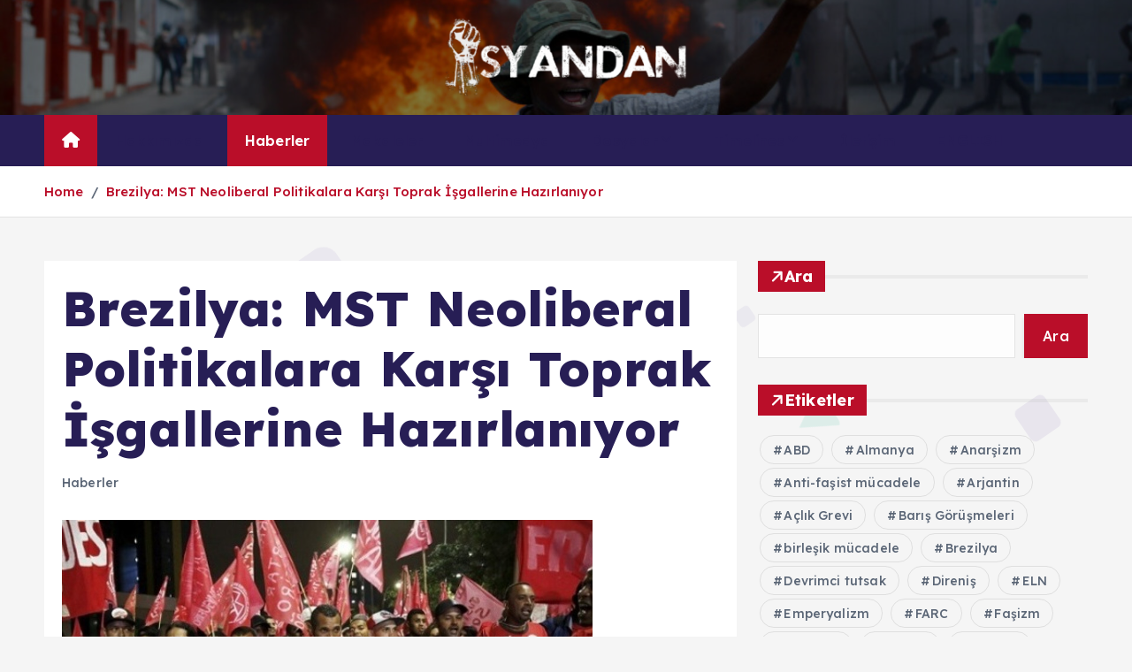

--- FILE ---
content_type: text/html; charset=UTF-8
request_url: https://isyandan.org/haberler/brezilya-mst-neoliberal-politikalara-karsi-toprak-isgallerine-hazirlaniyor/
body_size: 16608
content:
<!doctype html>
<html lang="tr">
	<head>
		<meta charset="UTF-8">
		<meta name="viewport" content="width=device-width, initial-scale=1">
		<meta http-equiv="x-ua-compatible" content="ie=edge">
		
		<link rel="profile" href="https://gmpg.org/xfn/11">
		
		<title>Brezilya: MST Neoliberal Politikalara Karşı Toprak İşgallerine Hazırlanıyor &#8211; İsyandan</title>
<meta name='robots' content='max-image-preview:large' />
	<style>img:is([sizes="auto" i], [sizes^="auto," i]) { contain-intrinsic-size: 3000px 1500px }</style>
	<link rel="alternate" type="application/rss+xml" title="İsyandan &raquo; akışı" href="https://isyandan.org/feed/" />
<link rel="alternate" type="application/rss+xml" title="İsyandan &raquo; yorum akışı" href="https://isyandan.org/comments/feed/" />
<script type="text/javascript">
/* <![CDATA[ */
window._wpemojiSettings = {"baseUrl":"https:\/\/s.w.org\/images\/core\/emoji\/16.0.1\/72x72\/","ext":".png","svgUrl":"https:\/\/s.w.org\/images\/core\/emoji\/16.0.1\/svg\/","svgExt":".svg","source":{"concatemoji":"https:\/\/isyandan.org\/wp-includes\/js\/wp-emoji-release.min.js?ver=6.8.2"}};
/*! This file is auto-generated */
!function(s,n){var o,i,e;function c(e){try{var t={supportTests:e,timestamp:(new Date).valueOf()};sessionStorage.setItem(o,JSON.stringify(t))}catch(e){}}function p(e,t,n){e.clearRect(0,0,e.canvas.width,e.canvas.height),e.fillText(t,0,0);var t=new Uint32Array(e.getImageData(0,0,e.canvas.width,e.canvas.height).data),a=(e.clearRect(0,0,e.canvas.width,e.canvas.height),e.fillText(n,0,0),new Uint32Array(e.getImageData(0,0,e.canvas.width,e.canvas.height).data));return t.every(function(e,t){return e===a[t]})}function u(e,t){e.clearRect(0,0,e.canvas.width,e.canvas.height),e.fillText(t,0,0);for(var n=e.getImageData(16,16,1,1),a=0;a<n.data.length;a++)if(0!==n.data[a])return!1;return!0}function f(e,t,n,a){switch(t){case"flag":return n(e,"\ud83c\udff3\ufe0f\u200d\u26a7\ufe0f","\ud83c\udff3\ufe0f\u200b\u26a7\ufe0f")?!1:!n(e,"\ud83c\udde8\ud83c\uddf6","\ud83c\udde8\u200b\ud83c\uddf6")&&!n(e,"\ud83c\udff4\udb40\udc67\udb40\udc62\udb40\udc65\udb40\udc6e\udb40\udc67\udb40\udc7f","\ud83c\udff4\u200b\udb40\udc67\u200b\udb40\udc62\u200b\udb40\udc65\u200b\udb40\udc6e\u200b\udb40\udc67\u200b\udb40\udc7f");case"emoji":return!a(e,"\ud83e\udedf")}return!1}function g(e,t,n,a){var r="undefined"!=typeof WorkerGlobalScope&&self instanceof WorkerGlobalScope?new OffscreenCanvas(300,150):s.createElement("canvas"),o=r.getContext("2d",{willReadFrequently:!0}),i=(o.textBaseline="top",o.font="600 32px Arial",{});return e.forEach(function(e){i[e]=t(o,e,n,a)}),i}function t(e){var t=s.createElement("script");t.src=e,t.defer=!0,s.head.appendChild(t)}"undefined"!=typeof Promise&&(o="wpEmojiSettingsSupports",i=["flag","emoji"],n.supports={everything:!0,everythingExceptFlag:!0},e=new Promise(function(e){s.addEventListener("DOMContentLoaded",e,{once:!0})}),new Promise(function(t){var n=function(){try{var e=JSON.parse(sessionStorage.getItem(o));if("object"==typeof e&&"number"==typeof e.timestamp&&(new Date).valueOf()<e.timestamp+604800&&"object"==typeof e.supportTests)return e.supportTests}catch(e){}return null}();if(!n){if("undefined"!=typeof Worker&&"undefined"!=typeof OffscreenCanvas&&"undefined"!=typeof URL&&URL.createObjectURL&&"undefined"!=typeof Blob)try{var e="postMessage("+g.toString()+"("+[JSON.stringify(i),f.toString(),p.toString(),u.toString()].join(",")+"));",a=new Blob([e],{type:"text/javascript"}),r=new Worker(URL.createObjectURL(a),{name:"wpTestEmojiSupports"});return void(r.onmessage=function(e){c(n=e.data),r.terminate(),t(n)})}catch(e){}c(n=g(i,f,p,u))}t(n)}).then(function(e){for(var t in e)n.supports[t]=e[t],n.supports.everything=n.supports.everything&&n.supports[t],"flag"!==t&&(n.supports.everythingExceptFlag=n.supports.everythingExceptFlag&&n.supports[t]);n.supports.everythingExceptFlag=n.supports.everythingExceptFlag&&!n.supports.flag,n.DOMReady=!1,n.readyCallback=function(){n.DOMReady=!0}}).then(function(){return e}).then(function(){var e;n.supports.everything||(n.readyCallback(),(e=n.source||{}).concatemoji?t(e.concatemoji):e.wpemoji&&e.twemoji&&(t(e.twemoji),t(e.wpemoji)))}))}((window,document),window._wpemojiSettings);
/* ]]> */
</script>
<style id='wp-emoji-styles-inline-css' type='text/css'>

	img.wp-smiley, img.emoji {
		display: inline !important;
		border: none !important;
		box-shadow: none !important;
		height: 1em !important;
		width: 1em !important;
		margin: 0 0.07em !important;
		vertical-align: -0.1em !important;
		background: none !important;
		padding: 0 !important;
	}
</style>
<link rel='stylesheet' id='wp-block-library-css' href='https://isyandan.org/wp-includes/css/dist/block-library/style.min.css?ver=6.8.2' type='text/css' media='all' />
<style id='classic-theme-styles-inline-css' type='text/css'>
/*! This file is auto-generated */
.wp-block-button__link{color:#fff;background-color:#32373c;border-radius:9999px;box-shadow:none;text-decoration:none;padding:calc(.667em + 2px) calc(1.333em + 2px);font-size:1.125em}.wp-block-file__button{background:#32373c;color:#fff;text-decoration:none}
</style>
<style id='global-styles-inline-css' type='text/css'>
:root{--wp--preset--aspect-ratio--square: 1;--wp--preset--aspect-ratio--4-3: 4/3;--wp--preset--aspect-ratio--3-4: 3/4;--wp--preset--aspect-ratio--3-2: 3/2;--wp--preset--aspect-ratio--2-3: 2/3;--wp--preset--aspect-ratio--16-9: 16/9;--wp--preset--aspect-ratio--9-16: 9/16;--wp--preset--color--black: #000000;--wp--preset--color--cyan-bluish-gray: #abb8c3;--wp--preset--color--white: #ffffff;--wp--preset--color--pale-pink: #f78da7;--wp--preset--color--vivid-red: #cf2e2e;--wp--preset--color--luminous-vivid-orange: #ff6900;--wp--preset--color--luminous-vivid-amber: #fcb900;--wp--preset--color--light-green-cyan: #7bdcb5;--wp--preset--color--vivid-green-cyan: #00d084;--wp--preset--color--pale-cyan-blue: #8ed1fc;--wp--preset--color--vivid-cyan-blue: #0693e3;--wp--preset--color--vivid-purple: #9b51e0;--wp--preset--gradient--vivid-cyan-blue-to-vivid-purple: linear-gradient(135deg,rgba(6,147,227,1) 0%,rgb(155,81,224) 100%);--wp--preset--gradient--light-green-cyan-to-vivid-green-cyan: linear-gradient(135deg,rgb(122,220,180) 0%,rgb(0,208,130) 100%);--wp--preset--gradient--luminous-vivid-amber-to-luminous-vivid-orange: linear-gradient(135deg,rgba(252,185,0,1) 0%,rgba(255,105,0,1) 100%);--wp--preset--gradient--luminous-vivid-orange-to-vivid-red: linear-gradient(135deg,rgba(255,105,0,1) 0%,rgb(207,46,46) 100%);--wp--preset--gradient--very-light-gray-to-cyan-bluish-gray: linear-gradient(135deg,rgb(238,238,238) 0%,rgb(169,184,195) 100%);--wp--preset--gradient--cool-to-warm-spectrum: linear-gradient(135deg,rgb(74,234,220) 0%,rgb(151,120,209) 20%,rgb(207,42,186) 40%,rgb(238,44,130) 60%,rgb(251,105,98) 80%,rgb(254,248,76) 100%);--wp--preset--gradient--blush-light-purple: linear-gradient(135deg,rgb(255,206,236) 0%,rgb(152,150,240) 100%);--wp--preset--gradient--blush-bordeaux: linear-gradient(135deg,rgb(254,205,165) 0%,rgb(254,45,45) 50%,rgb(107,0,62) 100%);--wp--preset--gradient--luminous-dusk: linear-gradient(135deg,rgb(255,203,112) 0%,rgb(199,81,192) 50%,rgb(65,88,208) 100%);--wp--preset--gradient--pale-ocean: linear-gradient(135deg,rgb(255,245,203) 0%,rgb(182,227,212) 50%,rgb(51,167,181) 100%);--wp--preset--gradient--electric-grass: linear-gradient(135deg,rgb(202,248,128) 0%,rgb(113,206,126) 100%);--wp--preset--gradient--midnight: linear-gradient(135deg,rgb(2,3,129) 0%,rgb(40,116,252) 100%);--wp--preset--font-size--small: 13px;--wp--preset--font-size--medium: 20px;--wp--preset--font-size--large: 36px;--wp--preset--font-size--x-large: 42px;--wp--preset--spacing--20: 0.44rem;--wp--preset--spacing--30: 0.67rem;--wp--preset--spacing--40: 1rem;--wp--preset--spacing--50: 1.5rem;--wp--preset--spacing--60: 2.25rem;--wp--preset--spacing--70: 3.38rem;--wp--preset--spacing--80: 5.06rem;--wp--preset--shadow--natural: 6px 6px 9px rgba(0, 0, 0, 0.2);--wp--preset--shadow--deep: 12px 12px 50px rgba(0, 0, 0, 0.4);--wp--preset--shadow--sharp: 6px 6px 0px rgba(0, 0, 0, 0.2);--wp--preset--shadow--outlined: 6px 6px 0px -3px rgba(255, 255, 255, 1), 6px 6px rgba(0, 0, 0, 1);--wp--preset--shadow--crisp: 6px 6px 0px rgba(0, 0, 0, 1);}:where(.is-layout-flex){gap: 0.5em;}:where(.is-layout-grid){gap: 0.5em;}body .is-layout-flex{display: flex;}.is-layout-flex{flex-wrap: wrap;align-items: center;}.is-layout-flex > :is(*, div){margin: 0;}body .is-layout-grid{display: grid;}.is-layout-grid > :is(*, div){margin: 0;}:where(.wp-block-columns.is-layout-flex){gap: 2em;}:where(.wp-block-columns.is-layout-grid){gap: 2em;}:where(.wp-block-post-template.is-layout-flex){gap: 1.25em;}:where(.wp-block-post-template.is-layout-grid){gap: 1.25em;}.has-black-color{color: var(--wp--preset--color--black) !important;}.has-cyan-bluish-gray-color{color: var(--wp--preset--color--cyan-bluish-gray) !important;}.has-white-color{color: var(--wp--preset--color--white) !important;}.has-pale-pink-color{color: var(--wp--preset--color--pale-pink) !important;}.has-vivid-red-color{color: var(--wp--preset--color--vivid-red) !important;}.has-luminous-vivid-orange-color{color: var(--wp--preset--color--luminous-vivid-orange) !important;}.has-luminous-vivid-amber-color{color: var(--wp--preset--color--luminous-vivid-amber) !important;}.has-light-green-cyan-color{color: var(--wp--preset--color--light-green-cyan) !important;}.has-vivid-green-cyan-color{color: var(--wp--preset--color--vivid-green-cyan) !important;}.has-pale-cyan-blue-color{color: var(--wp--preset--color--pale-cyan-blue) !important;}.has-vivid-cyan-blue-color{color: var(--wp--preset--color--vivid-cyan-blue) !important;}.has-vivid-purple-color{color: var(--wp--preset--color--vivid-purple) !important;}.has-black-background-color{background-color: var(--wp--preset--color--black) !important;}.has-cyan-bluish-gray-background-color{background-color: var(--wp--preset--color--cyan-bluish-gray) !important;}.has-white-background-color{background-color: var(--wp--preset--color--white) !important;}.has-pale-pink-background-color{background-color: var(--wp--preset--color--pale-pink) !important;}.has-vivid-red-background-color{background-color: var(--wp--preset--color--vivid-red) !important;}.has-luminous-vivid-orange-background-color{background-color: var(--wp--preset--color--luminous-vivid-orange) !important;}.has-luminous-vivid-amber-background-color{background-color: var(--wp--preset--color--luminous-vivid-amber) !important;}.has-light-green-cyan-background-color{background-color: var(--wp--preset--color--light-green-cyan) !important;}.has-vivid-green-cyan-background-color{background-color: var(--wp--preset--color--vivid-green-cyan) !important;}.has-pale-cyan-blue-background-color{background-color: var(--wp--preset--color--pale-cyan-blue) !important;}.has-vivid-cyan-blue-background-color{background-color: var(--wp--preset--color--vivid-cyan-blue) !important;}.has-vivid-purple-background-color{background-color: var(--wp--preset--color--vivid-purple) !important;}.has-black-border-color{border-color: var(--wp--preset--color--black) !important;}.has-cyan-bluish-gray-border-color{border-color: var(--wp--preset--color--cyan-bluish-gray) !important;}.has-white-border-color{border-color: var(--wp--preset--color--white) !important;}.has-pale-pink-border-color{border-color: var(--wp--preset--color--pale-pink) !important;}.has-vivid-red-border-color{border-color: var(--wp--preset--color--vivid-red) !important;}.has-luminous-vivid-orange-border-color{border-color: var(--wp--preset--color--luminous-vivid-orange) !important;}.has-luminous-vivid-amber-border-color{border-color: var(--wp--preset--color--luminous-vivid-amber) !important;}.has-light-green-cyan-border-color{border-color: var(--wp--preset--color--light-green-cyan) !important;}.has-vivid-green-cyan-border-color{border-color: var(--wp--preset--color--vivid-green-cyan) !important;}.has-pale-cyan-blue-border-color{border-color: var(--wp--preset--color--pale-cyan-blue) !important;}.has-vivid-cyan-blue-border-color{border-color: var(--wp--preset--color--vivid-cyan-blue) !important;}.has-vivid-purple-border-color{border-color: var(--wp--preset--color--vivid-purple) !important;}.has-vivid-cyan-blue-to-vivid-purple-gradient-background{background: var(--wp--preset--gradient--vivid-cyan-blue-to-vivid-purple) !important;}.has-light-green-cyan-to-vivid-green-cyan-gradient-background{background: var(--wp--preset--gradient--light-green-cyan-to-vivid-green-cyan) !important;}.has-luminous-vivid-amber-to-luminous-vivid-orange-gradient-background{background: var(--wp--preset--gradient--luminous-vivid-amber-to-luminous-vivid-orange) !important;}.has-luminous-vivid-orange-to-vivid-red-gradient-background{background: var(--wp--preset--gradient--luminous-vivid-orange-to-vivid-red) !important;}.has-very-light-gray-to-cyan-bluish-gray-gradient-background{background: var(--wp--preset--gradient--very-light-gray-to-cyan-bluish-gray) !important;}.has-cool-to-warm-spectrum-gradient-background{background: var(--wp--preset--gradient--cool-to-warm-spectrum) !important;}.has-blush-light-purple-gradient-background{background: var(--wp--preset--gradient--blush-light-purple) !important;}.has-blush-bordeaux-gradient-background{background: var(--wp--preset--gradient--blush-bordeaux) !important;}.has-luminous-dusk-gradient-background{background: var(--wp--preset--gradient--luminous-dusk) !important;}.has-pale-ocean-gradient-background{background: var(--wp--preset--gradient--pale-ocean) !important;}.has-electric-grass-gradient-background{background: var(--wp--preset--gradient--electric-grass) !important;}.has-midnight-gradient-background{background: var(--wp--preset--gradient--midnight) !important;}.has-small-font-size{font-size: var(--wp--preset--font-size--small) !important;}.has-medium-font-size{font-size: var(--wp--preset--font-size--medium) !important;}.has-large-font-size{font-size: var(--wp--preset--font-size--large) !important;}.has-x-large-font-size{font-size: var(--wp--preset--font-size--x-large) !important;}
:where(.wp-block-post-template.is-layout-flex){gap: 1.25em;}:where(.wp-block-post-template.is-layout-grid){gap: 1.25em;}
:where(.wp-block-columns.is-layout-flex){gap: 2em;}:where(.wp-block-columns.is-layout-grid){gap: 2em;}
:root :where(.wp-block-pullquote){font-size: 1.5em;line-height: 1.6;}
</style>
<link rel='stylesheet' id='desert-companion-css' href='https://isyandan.org/wp-content/plugins/desert-companion/inc/desert-import/public/css/desert-import-public.css?ver=1.0' type='text/css' media='all' />
<link rel='stylesheet' id='slick-css' href='https://isyandan.org/wp-content/themes/newsmunch/assets/vendors/css/slick.css?ver=6.8.2' type='text/css' media='all' />
<link rel='stylesheet' id='all-css-css' href='https://isyandan.org/wp-content/themes/newsmunch/assets/vendors/css/all.min.css?ver=6.8.2' type='text/css' media='all' />
<link rel='stylesheet' id='animate-css' href='https://isyandan.org/wp-content/themes/newsmunch/assets/vendors/css/animate.min.css?ver=6.8.2' type='text/css' media='all' />
<link rel='stylesheet' id='newsmunch-core-css' href='https://isyandan.org/wp-content/themes/newsmunch/assets/css/core.css?ver=6.8.2' type='text/css' media='all' />
<link rel='stylesheet' id='newsmunch-theme-css' href='https://isyandan.org/wp-content/themes/newsmunch/assets/css/themes.css?ver=6.8.2' type='text/css' media='all' />
<link rel='stylesheet' id='newsmunch-woocommerce-css' href='https://isyandan.org/wp-content/themes/newsmunch/assets/css/woo-styles.css?ver=6.8.2' type='text/css' media='all' />
<link rel='stylesheet' id='newsmunch-dark-css' href='https://isyandan.org/wp-content/themes/newsmunch/assets/css/dark.css?ver=6.8.2' type='text/css' media='all' />
<link rel='stylesheet' id='newsmunch-responsive-css' href='https://isyandan.org/wp-content/themes/newsmunch/assets/css/responsive.css?ver=6.8.2' type='text/css' media='all' />
<link rel='stylesheet' id='newsmunch-style-css' href='https://isyandan.org/wp-content/themes/newsalert/style.css?ver=6.8.2' type='text/css' media='all' />
<style id='newsmunch-style-inline-css' type='text/css'>
.site--logo img { max-width: 277px !important;} .dt-container-md,.dt__slider-main .owl-dots {
						max-width: 2000px;
					}
	@media (min-width: 992px) {#dt-main {
					max-width:67%;
					flex-basis:67%;
				}
#dt-sidebar {
					max-width:33%;
					flex-basis:33%;
				}}
.post .post-format, .post .post-format-sm{ 
				    display: none;
			}

</style>
<link rel='stylesheet' id='newsmunch-google-fonts-css' href='https://isyandan.org/wp-content/fonts/33b88d9b0063f5c4d3c489e64107feaf.css' type='text/css' media='all' />
<link rel='stylesheet' id='newsalert-parent-theme-style-css' href='https://isyandan.org/wp-content/themes/newsmunch/style.css?ver=6.8.2' type='text/css' media='all' />
<script type="text/javascript" src="https://isyandan.org/wp-includes/js/jquery/jquery.min.js?ver=3.7.1" id="jquery-core-js"></script>
<script type="text/javascript" src="https://isyandan.org/wp-includes/js/jquery/jquery-migrate.min.js?ver=3.4.1" id="jquery-migrate-js"></script>
<script type="text/javascript" src="https://isyandan.org/wp-content/plugins/desert-companion/inc/desert-import/public/js/desert-import-public.js?ver=1.0" id="desert-companion-js"></script>
<script type="text/javascript" src="https://isyandan.org/wp-content/themes/newsmunch/assets/vendors/js/slick.min.js?ver=1" id="slick-js"></script>
<link rel="https://api.w.org/" href="https://isyandan.org/wp-json/" /><link rel="alternate" title="JSON" type="application/json" href="https://isyandan.org/wp-json/wp/v2/posts/119334" /><link rel="EditURI" type="application/rsd+xml" title="RSD" href="https://isyandan.org/xmlrpc.php?rsd" />
<meta name="generator" content="WordPress 6.8.2" />
<link rel="canonical" href="https://isyandan.org/haberler/brezilya-mst-neoliberal-politikalara-karsi-toprak-isgallerine-hazirlaniyor/" />
<link rel='shortlink' href='https://isyandan.org/?p=119334' />
<link rel="alternate" title="oEmbed (JSON)" type="application/json+oembed" href="https://isyandan.org/wp-json/oembed/1.0/embed?url=https%3A%2F%2Fisyandan.org%2Fhaberler%2Fbrezilya-mst-neoliberal-politikalara-karsi-toprak-isgallerine-hazirlaniyor%2F" />
<link rel="alternate" title="oEmbed (XML)" type="text/xml+oembed" href="https://isyandan.org/wp-json/oembed/1.0/embed?url=https%3A%2F%2Fisyandan.org%2Fhaberler%2Fbrezilya-mst-neoliberal-politikalara-karsi-toprak-isgallerine-hazirlaniyor%2F&#038;format=xml" />
	<style type="text/css">
			body header .site--logo .site--title,
		body header .site--logo .site--description {
			position: absolute;
			clip: rect(1px, 1px, 1px, 1px);
		}
		</style>
	<link rel="icon" href="https://isyandan.org/wp-content/uploads/2014/12/Favicon.png" sizes="32x32" />
<link rel="icon" href="https://isyandan.org/wp-content/uploads/2014/12/Favicon.png" sizes="192x192" />
<link rel="apple-touch-icon" href="https://isyandan.org/wp-content/uploads/2014/12/Favicon.png" />
<meta name="msapplication-TileImage" content="https://isyandan.org/wp-content/uploads/2014/12/Favicon.png" />
	</head>
<body class="wp-singular post-template-default single single-post postid-119334 single-format-standard wp-custom-logo wp-theme-newsmunch wp-child-theme-newsalert newsalert dt-section--title-five group-blog sticky-header sticky-sidebar btn--effect-one">
	 <div class="dt_readingbar-wrapper">
        <div class="dt_readingbar"></div>
    </div>
	<div id="page" class="site">
		<a class="skip-link screen-reader-text" href="#content">İçeriğe atla</a>
	
	<header id="dt_header" class="dt_header header--four menu_active-three">
	<div class="dt_header-inner">
				<div class="dt_header-navwrapper">
			<div class="dt_header-navwrapperinner">
				<!--=== / Start: DT_Navbar / === -->
				<div class="dt_navbar dt-d-none dt-d-lg-block">
					<div class="dt_navbar-wrapper is--sticky">
						<div class="dt_navbar-inner data-bg-image"  data-bg-image="https://isyandan.org/wp-content/uploads/2021/01/cropped-haiti_barikat.jpg">
							<div class="dt-container-md">
								<div class="dt-row">                                        
									<div class="dt-col-md"></div>
									<div class="dt-col-md">
										<div class="site--logo">
											<a href="https://isyandan.org/" class="custom-logo-link" rel="home"><img width="299" height="95" src="https://isyandan.org/wp-content/uploads/2014/12/Logo2-Küçük-cins-e1449995742483-1.png" class="custom-logo" alt="İsyandan" decoding="async" srcset="https://isyandan.org/wp-content/uploads/2014/12/Logo2-Küçük-cins-e1449995742483-1.png 299w, https://isyandan.org/wp-content/uploads/2014/12/Logo2-Küçük-cins-e1449995742483-1-173x55.png 173w" sizes="(max-width: 299px) 100vw, 299px" /></a>												</div>
									</div>
									<div class="dt-col-md"></div>
								</div>
							</div>
						</div>
						<div class="dt_navbar-menus">
							<div class="dt-container-md">
								<div class="dt-row">
									<div class="dt-col-12">										
										<div class="dt_navbar-menu">
											<nav class="dt_navbar-nav">
																								<span class="dt_home-icon"><a href="https://isyandan.org" class="nav-link" aria-current="page"><i class="fas fa-home"></i></a></span>
												<ul id="menu-isyan" class="dt_navbar-mainmenu"><li itemscope="itemscope" itemtype="https://www.schema.org/SiteNavigationElement" id="menu-item-126784" class="menu-item menu-item-type-post_type menu-item-object-page menu-item-126784 menu-item"><a title="Hakkımızda" href="https://isyandan.org/hakkimizda/" class="nav-link">Hakkımızda</a></li>
<li itemscope="itemscope" itemtype="https://www.schema.org/SiteNavigationElement" id="menu-item-126804" class="menu-item menu-item-type-taxonomy menu-item-object-category current-post-ancestor current-menu-parent current-post-parent active menu-item-126804 menu-item"><a title="Haberler" href="https://isyandan.org/butun/haberler/" class="nav-link">Haberler</a></li>
<li itemscope="itemscope" itemtype="https://www.schema.org/SiteNavigationElement" id="menu-item-126805" class="menu-item menu-item-type-taxonomy menu-item-object-category menu-item-126805 menu-item"><a title="Makaleler" href="https://isyandan.org/butun/makaleler/" class="nav-link">Makaleler</a></li>
<li itemscope="itemscope" itemtype="https://www.schema.org/SiteNavigationElement" id="menu-item-126806" class="menu-item menu-item-type-taxonomy menu-item-object-category menu-item-126806 menu-item"><a title="Multimedya" href="https://isyandan.org/butun/multimedya/" class="nav-link">Multimedya</a></li>
<li itemscope="itemscope" itemtype="https://www.schema.org/SiteNavigationElement" id="menu-item-126795" class="menu-item menu-item-type-taxonomy menu-item-object-category menu-item-has-children dropdown menu-item-126795 menu-item"><a title="Dosyalar" href="https://isyandan.org/butun/dosyalar/" class="nav-link">Dosyalar</a>
<span class='dt_mobilenav-dropdown-toggle'><button type='button' class='fa fa-angle-right' aria-label='Mobile Dropdown Toggle'></button></span><ul class="dropdown-menu"  role="menu">
	<li itemscope="itemscope" itemtype="https://www.schema.org/SiteNavigationElement" id="menu-item-126796" class="menu-item menu-item-type-taxonomy menu-item-object-category menu-item-126796 menu-item"><a title="Dosya: Birleşik Mücadele Deneyimleri" href="https://isyandan.org/butun/dosyalar/dosya-birlesik-mucadele-deneyimleri/" class="dropdown-item">Dosya: Birleşik Mücadele Deneyimleri</a></li>
	<li itemscope="itemscope" itemtype="https://www.schema.org/SiteNavigationElement" id="menu-item-126797" class="menu-item menu-item-type-taxonomy menu-item-object-category menu-item-126797 menu-item"><a title="Dosya: Direnişin Talepleri" href="https://isyandan.org/butun/dosyalar/dosya-direnisin-talepleri/" class="dropdown-item">Dosya: Direnişin Talepleri</a></li>
	<li itemscope="itemscope" itemtype="https://www.schema.org/SiteNavigationElement" id="menu-item-126798" class="menu-item menu-item-type-taxonomy menu-item-object-category menu-item-126798 menu-item"><a title="Dosya: Dünya Analiz" href="https://isyandan.org/butun/dosyalar/dunya-analiz/" class="dropdown-item">Dosya: Dünya Analiz</a></li>
	<li itemscope="itemscope" itemtype="https://www.schema.org/SiteNavigationElement" id="menu-item-126799" class="menu-item menu-item-type-taxonomy menu-item-object-category menu-item-126799 menu-item"><a title="Dosya: Dünya İşçi Hareketi" href="https://isyandan.org/butun/dosyalar/dosya-dunya-isci-hareketi/" class="dropdown-item">Dosya: Dünya İşçi Hareketi</a></li>
	<li itemscope="itemscope" itemtype="https://www.schema.org/SiteNavigationElement" id="menu-item-126800" class="menu-item menu-item-type-taxonomy menu-item-object-category menu-item-126800 menu-item"><a title="Dosya: RAF" href="https://isyandan.org/butun/dosyalar/dosya-raf/" class="dropdown-item">Dosya: RAF</a></li>
	<li itemscope="itemscope" itemtype="https://www.schema.org/SiteNavigationElement" id="menu-item-126801" class="menu-item menu-item-type-taxonomy menu-item-object-category menu-item-126801 menu-item"><a title="Dosya: Tamil Ülkesi, Tamil Elam Kurtuluş Kaplanları ve 2008-09 Savaşı Üzerine" href="https://isyandan.org/butun/dosyalar/dosya-tamil-ulusal-kurtulus-mucadelesi-ve-dersler-2008-09/" class="dropdown-item">Dosya: Tamil Ülkesi, Tamil Elam Kurtuluş Kaplanları ve 2008-09 Savaşı Üzerine</a></li>
	<li itemscope="itemscope" itemtype="https://www.schema.org/SiteNavigationElement" id="menu-item-126802" class="menu-item menu-item-type-taxonomy menu-item-object-category menu-item-126802 menu-item"><a title="Dosya: Yeni Tarihsel Süreçte Devrim ve Karşı-Devrim" href="https://isyandan.org/butun/dosyalar/dosya-yeni-tarihsel-surecte-devrim-ve-karsi-devrim/" class="dropdown-item">Dosya: Yeni Tarihsel Süreçte Devrim ve Karşı-Devrim</a></li>
</ul>
</li>
<li itemscope="itemscope" itemtype="https://www.schema.org/SiteNavigationElement" id="menu-item-126786" class="menu-item menu-item-type-post_type menu-item-object-page menu-item-has-children dropdown menu-item-126786 menu-item"><a title="Timelines" href="https://isyandan.org/timelines/" class="nav-link">Timelines</a>
<span class='dt_mobilenav-dropdown-toggle'><button type='button' class='fa fa-angle-right' aria-label='Mobile Dropdown Toggle'></button></span><ul class="dropdown-menu" aria-labelledby="dt_mobilenav-dropdown-toggle&#039;&gt;&lt;button type=&#039;button&#039; class=&#039;fa fa-angle-right&#039; aria-label=&#039;Mobile Dropdown Toggle&#039;&gt;&lt;/button&gt;&lt;/span&gt;&lt;ul class=" role="menu">
	<li itemscope="itemscope" itemtype="https://www.schema.org/SiteNavigationElement" id="menu-item-126787" class="menu-item menu-item-type-post_type menu-item-object-page menu-item-126787 menu-item"><a title="Turkey Diary" href="https://isyandan.org/timelines/turkey-diary/" class="dropdown-item">Turkey Diary</a></li>
	<li itemscope="itemscope" itemtype="https://www.schema.org/SiteNavigationElement" id="menu-item-126788" class="menu-item menu-item-type-post_type menu-item-object-page menu-item-126788 menu-item"><a title="Kurdistan Diary" href="https://isyandan.org/timelines/kurdistan-diary/" class="dropdown-item">Kurdistan Diary</a></li>
	<li itemscope="itemscope" itemtype="https://www.schema.org/SiteNavigationElement" id="menu-item-126789" class="menu-item menu-item-type-post_type menu-item-object-page menu-item-126789 menu-item"><a title="Labour Diary" href="https://isyandan.org/timelines/labour-diary/" class="dropdown-item">Labour Diary</a></li>
	<li itemscope="itemscope" itemtype="https://www.schema.org/SiteNavigationElement" id="menu-item-126790" class="menu-item menu-item-type-post_type menu-item-object-page menu-item-126790 menu-item"><a title="Women, Children, LGBTI Diary" href="https://isyandan.org/timelines/women-children-lgbti-diary/" class="dropdown-item">Women, Children, LGBTI Diary</a></li>
	<li itemscope="itemscope" itemtype="https://www.schema.org/SiteNavigationElement" id="menu-item-126791" class="menu-item menu-item-type-post_type menu-item-object-page menu-item-126791 menu-item"><a title="Refugee Diary" href="https://isyandan.org/timelines/refugee-diary/" class="dropdown-item">Refugee Diary</a></li>
	<li itemscope="itemscope" itemtype="https://www.schema.org/SiteNavigationElement" id="menu-item-126792" class="menu-item menu-item-type-post_type menu-item-object-page menu-item-126792 menu-item"><a title="Prisons Diary" href="https://isyandan.org/timelines/prisons-diary/" class="dropdown-item">Prisons Diary</a></li>
	<li itemscope="itemscope" itemtype="https://www.schema.org/SiteNavigationElement" id="menu-item-126793" class="menu-item menu-item-type-post_type menu-item-object-page menu-item-126793 menu-item"><a title="Ecology Diary" href="https://isyandan.org/timelines/ecology-diary/" class="dropdown-item">Ecology Diary</a></li>
	<li itemscope="itemscope" itemtype="https://www.schema.org/SiteNavigationElement" id="menu-item-126794" class="menu-item menu-item-type-post_type menu-item-object-page menu-item-126794 menu-item"><a title="Saturday Mothers/People Diary" href="https://isyandan.org/timelines/saturday-motherspeople-diary/" class="dropdown-item">Saturday Mothers/People Diary</a></li>
</ul>
</li>
<li itemscope="itemscope" itemtype="https://www.schema.org/SiteNavigationElement" id="menu-item-126785" class="menu-item menu-item-type-post_type menu-item-object-page menu-item-126785 menu-item"><a title="İletişim" href="https://isyandan.org/iletisim/" class="nav-link">İletişim</a></li>
<li itemscope="itemscope" itemtype="https://www.schema.org/SiteNavigationElement" id="menu-item-126803" class="menu-item menu-item-type-taxonomy menu-item-object-category menu-item-126803 menu-item"><a title="ENGLISH" href="https://isyandan.org/butun/english/" class="nav-link">ENGLISH</a></li>
</ul>											</nav>
											<div class="dt_navbar-right">
												<ul class="dt_navbar-list-right">
													<li class="dt_navbar-widget-item">
																											</li>
																																																																																																							</ul>
											</div>
										</div>
									</div>
								</div>
							</div>
						</div>
					</div>
				</div>
				<!--=== / End: DT_Navbar / === -->
				<!--=== / Start: DT_Mobile Menu / === -->
				<div class="dt_mobilenav dt-d-lg-none">
										<div class="dt_mobilenav-main data-bg-image is--sticky"  data-bg-image="https://isyandan.org/wp-content/uploads/2021/01/cropped-haiti_barikat.jpg">
						<div class="dt-container-md">
							<div class="dt-row">
								<div class="dt-col-12">
									<div class="dt_mobilenav-menu">
										<div class="dt_mobilenav-toggles">
											<div class="dt_mobilenav-mainmenu">
												<button type="button" class="hamburger dt_mobilenav-mainmenu-toggle">
													<span></span>
													<span></span>
													<span></span>
												</button>
												<nav class="dt_mobilenav-mainmenu-content">
													<div class="dt_header-closemenu off--layer"></div>
													<div class="dt_mobilenav-mainmenu-inner">
														<button type="button" class="dt_header-closemenu site--close"></button>
														<ul id="menu-isyan-1" class="dt_navbar-mainmenu"><li itemscope="itemscope" itemtype="https://www.schema.org/SiteNavigationElement" class="menu-item menu-item-type-post_type menu-item-object-page menu-item-126784 menu-item"><a title="Hakkımızda" href="https://isyandan.org/hakkimizda/" class="nav-link">Hakkımızda</a></li>
<li itemscope="itemscope" itemtype="https://www.schema.org/SiteNavigationElement" class="menu-item menu-item-type-taxonomy menu-item-object-category current-post-ancestor current-menu-parent current-post-parent active menu-item-126804 menu-item"><a title="Haberler" href="https://isyandan.org/butun/haberler/" class="nav-link">Haberler</a></li>
<li itemscope="itemscope" itemtype="https://www.schema.org/SiteNavigationElement" class="menu-item menu-item-type-taxonomy menu-item-object-category menu-item-126805 menu-item"><a title="Makaleler" href="https://isyandan.org/butun/makaleler/" class="nav-link">Makaleler</a></li>
<li itemscope="itemscope" itemtype="https://www.schema.org/SiteNavigationElement" class="menu-item menu-item-type-taxonomy menu-item-object-category menu-item-126806 menu-item"><a title="Multimedya" href="https://isyandan.org/butun/multimedya/" class="nav-link">Multimedya</a></li>
<li itemscope="itemscope" itemtype="https://www.schema.org/SiteNavigationElement" class="menu-item menu-item-type-taxonomy menu-item-object-category menu-item-has-children dropdown menu-item-126795 menu-item"><a title="Dosyalar" href="https://isyandan.org/butun/dosyalar/" class="nav-link">Dosyalar</a>
<span class='dt_mobilenav-dropdown-toggle'><button type='button' class='fa fa-angle-right' aria-label='Mobile Dropdown Toggle'></button></span><ul class="dropdown-menu"  role="menu">
	<li itemscope="itemscope" itemtype="https://www.schema.org/SiteNavigationElement" class="menu-item menu-item-type-taxonomy menu-item-object-category menu-item-126796 menu-item"><a title="Dosya: Birleşik Mücadele Deneyimleri" href="https://isyandan.org/butun/dosyalar/dosya-birlesik-mucadele-deneyimleri/" class="dropdown-item">Dosya: Birleşik Mücadele Deneyimleri</a></li>
	<li itemscope="itemscope" itemtype="https://www.schema.org/SiteNavigationElement" class="menu-item menu-item-type-taxonomy menu-item-object-category menu-item-126797 menu-item"><a title="Dosya: Direnişin Talepleri" href="https://isyandan.org/butun/dosyalar/dosya-direnisin-talepleri/" class="dropdown-item">Dosya: Direnişin Talepleri</a></li>
	<li itemscope="itemscope" itemtype="https://www.schema.org/SiteNavigationElement" class="menu-item menu-item-type-taxonomy menu-item-object-category menu-item-126798 menu-item"><a title="Dosya: Dünya Analiz" href="https://isyandan.org/butun/dosyalar/dunya-analiz/" class="dropdown-item">Dosya: Dünya Analiz</a></li>
	<li itemscope="itemscope" itemtype="https://www.schema.org/SiteNavigationElement" class="menu-item menu-item-type-taxonomy menu-item-object-category menu-item-126799 menu-item"><a title="Dosya: Dünya İşçi Hareketi" href="https://isyandan.org/butun/dosyalar/dosya-dunya-isci-hareketi/" class="dropdown-item">Dosya: Dünya İşçi Hareketi</a></li>
	<li itemscope="itemscope" itemtype="https://www.schema.org/SiteNavigationElement" class="menu-item menu-item-type-taxonomy menu-item-object-category menu-item-126800 menu-item"><a title="Dosya: RAF" href="https://isyandan.org/butun/dosyalar/dosya-raf/" class="dropdown-item">Dosya: RAF</a></li>
	<li itemscope="itemscope" itemtype="https://www.schema.org/SiteNavigationElement" class="menu-item menu-item-type-taxonomy menu-item-object-category menu-item-126801 menu-item"><a title="Dosya: Tamil Ülkesi, Tamil Elam Kurtuluş Kaplanları ve 2008-09 Savaşı Üzerine" href="https://isyandan.org/butun/dosyalar/dosya-tamil-ulusal-kurtulus-mucadelesi-ve-dersler-2008-09/" class="dropdown-item">Dosya: Tamil Ülkesi, Tamil Elam Kurtuluş Kaplanları ve 2008-09 Savaşı Üzerine</a></li>
	<li itemscope="itemscope" itemtype="https://www.schema.org/SiteNavigationElement" class="menu-item menu-item-type-taxonomy menu-item-object-category menu-item-126802 menu-item"><a title="Dosya: Yeni Tarihsel Süreçte Devrim ve Karşı-Devrim" href="https://isyandan.org/butun/dosyalar/dosya-yeni-tarihsel-surecte-devrim-ve-karsi-devrim/" class="dropdown-item">Dosya: Yeni Tarihsel Süreçte Devrim ve Karşı-Devrim</a></li>
</ul>
</li>
<li itemscope="itemscope" itemtype="https://www.schema.org/SiteNavigationElement" class="menu-item menu-item-type-post_type menu-item-object-page menu-item-has-children dropdown menu-item-126786 menu-item"><a title="Timelines" href="https://isyandan.org/timelines/" class="nav-link">Timelines</a>
<span class='dt_mobilenav-dropdown-toggle'><button type='button' class='fa fa-angle-right' aria-label='Mobile Dropdown Toggle'></button></span><ul class="dropdown-menu" aria-labelledby="dt_mobilenav-dropdown-toggle&#039;&gt;&lt;button type=&#039;button&#039; class=&#039;fa fa-angle-right&#039; aria-label=&#039;Mobile Dropdown Toggle&#039;&gt;&lt;/button&gt;&lt;/span&gt;&lt;ul class=" role="menu">
	<li itemscope="itemscope" itemtype="https://www.schema.org/SiteNavigationElement" class="menu-item menu-item-type-post_type menu-item-object-page menu-item-126787 menu-item"><a title="Turkey Diary" href="https://isyandan.org/timelines/turkey-diary/" class="dropdown-item">Turkey Diary</a></li>
	<li itemscope="itemscope" itemtype="https://www.schema.org/SiteNavigationElement" class="menu-item menu-item-type-post_type menu-item-object-page menu-item-126788 menu-item"><a title="Kurdistan Diary" href="https://isyandan.org/timelines/kurdistan-diary/" class="dropdown-item">Kurdistan Diary</a></li>
	<li itemscope="itemscope" itemtype="https://www.schema.org/SiteNavigationElement" class="menu-item menu-item-type-post_type menu-item-object-page menu-item-126789 menu-item"><a title="Labour Diary" href="https://isyandan.org/timelines/labour-diary/" class="dropdown-item">Labour Diary</a></li>
	<li itemscope="itemscope" itemtype="https://www.schema.org/SiteNavigationElement" class="menu-item menu-item-type-post_type menu-item-object-page menu-item-126790 menu-item"><a title="Women, Children, LGBTI Diary" href="https://isyandan.org/timelines/women-children-lgbti-diary/" class="dropdown-item">Women, Children, LGBTI Diary</a></li>
	<li itemscope="itemscope" itemtype="https://www.schema.org/SiteNavigationElement" class="menu-item menu-item-type-post_type menu-item-object-page menu-item-126791 menu-item"><a title="Refugee Diary" href="https://isyandan.org/timelines/refugee-diary/" class="dropdown-item">Refugee Diary</a></li>
	<li itemscope="itemscope" itemtype="https://www.schema.org/SiteNavigationElement" class="menu-item menu-item-type-post_type menu-item-object-page menu-item-126792 menu-item"><a title="Prisons Diary" href="https://isyandan.org/timelines/prisons-diary/" class="dropdown-item">Prisons Diary</a></li>
	<li itemscope="itemscope" itemtype="https://www.schema.org/SiteNavigationElement" class="menu-item menu-item-type-post_type menu-item-object-page menu-item-126793 menu-item"><a title="Ecology Diary" href="https://isyandan.org/timelines/ecology-diary/" class="dropdown-item">Ecology Diary</a></li>
	<li itemscope="itemscope" itemtype="https://www.schema.org/SiteNavigationElement" class="menu-item menu-item-type-post_type menu-item-object-page menu-item-126794 menu-item"><a title="Saturday Mothers/People Diary" href="https://isyandan.org/timelines/saturday-motherspeople-diary/" class="dropdown-item">Saturday Mothers/People Diary</a></li>
</ul>
</li>
<li itemscope="itemscope" itemtype="https://www.schema.org/SiteNavigationElement" class="menu-item menu-item-type-post_type menu-item-object-page menu-item-126785 menu-item"><a title="İletişim" href="https://isyandan.org/iletisim/" class="nav-link">İletişim</a></li>
<li itemscope="itemscope" itemtype="https://www.schema.org/SiteNavigationElement" class="menu-item menu-item-type-taxonomy menu-item-object-category menu-item-126803 menu-item"><a title="ENGLISH" href="https://isyandan.org/butun/english/" class="nav-link">ENGLISH</a></li>
</ul>													</div>
												</nav>
											</div>
										</div>
										<div class="dt_mobilenav-logo">
											<div class="site--logo">
												<a href="https://isyandan.org/" class="custom-logo-link" rel="home"><img width="299" height="95" src="https://isyandan.org/wp-content/uploads/2014/12/Logo2-Küçük-cins-e1449995742483-1.png" class="custom-logo" alt="İsyandan" decoding="async" srcset="https://isyandan.org/wp-content/uploads/2014/12/Logo2-Küçük-cins-e1449995742483-1.png 299w, https://isyandan.org/wp-content/uploads/2014/12/Logo2-Küçük-cins-e1449995742483-1-173x55.png 173w" sizes="(max-width: 299px) 100vw, 299px" /></a>													</div>
										</div>
										<div class="dt_mobilenav-right">
											<div class="dt_navbar-right">
												<ul class="dt_navbar-list-right">
																																						</ul>
											</div>
										</div>
									</div>
								</div>
							</div>
						</div>
					</div>
				</div>
				<!--=== / End: DT_Mobile Menu / === -->
			</div>
		</div>
	</div>
</header><section class="page-header dt-py-3">
	<div class="dt-container-md">
		<div class="dt-row">
			<div class="dt-col-12">
									<div class="dt-text-left dt-py-0">
						<nav class="breadcrumbs">
							<ol class="breadcrumb dt-justify-content-left dt-mt-0 dt-mb-0">
								<li class="breadcrumb-item"><a href="https://isyandan.org">Home</a></li><li class="breadcrumb-item active"><a href="https://isyandan.org:443/haberler/brezilya-mst-neoliberal-politikalara-karsi-toprak-isgallerine-hazirlaniyor/">Brezilya: MST Neoliberal Politikalara Karşı Toprak İşgallerine Hazırlanıyor</a></li>							</ol>
						</nav>
					</div>
					
			</div>
		</div>
	</div>
</section>
		
	<div id="content" class="site-content site-wrapper"><div class="dt-container-md">
	<div class="dt-row">
			
			<div id="dt-main" class="dt-col-lg-8 content-right">
			
			<div class="post post-single">
										<div class="post-header">
							<h1 class="title dt-mt-0 dt-mb-3">Brezilya: MST Neoliberal Politikalara Karşı Toprak İşgallerine Hazırlanıyor</h1>							<ul class="meta list-inline dt-mt-0 dt-mb-0">
																
																	<li class="list-inline-item">
										<a href="https://isyandan.org/butun/haberler/" rel="category tag">Haberler</a>									</li>
								
																							</ul>
						</div>
						<article class="is-single post-content clearfix post has-post-thumbnail">
							<div class="clearfix">
																	<div class="featured-image">
										<img width="600" height="340" src="https://isyandan.org/wp-content/uploads/2016/07/reuters_mst_land_brazil_2.jpg_1718483346.jpg" class="attachment-post-thumbnail size-post-thumbnail wp-post-image" alt="" decoding="async" fetchpriority="high" srcset="https://isyandan.org/wp-content/uploads/2016/07/reuters_mst_land_brazil_2.jpg_1718483346.jpg 600w, https://isyandan.org/wp-content/uploads/2016/07/reuters_mst_land_brazil_2.jpg_1718483346-300x170.jpg 300w, https://isyandan.org/wp-content/uploads/2016/07/reuters_mst_land_brazil_2.jpg_1718483346-97x55.jpg 97w" sizes="(max-width: 600px) 100vw, 600px" />									</div>
																 
									<figure id="attachment_119335" aria-describedby="caption-attachment-119335" style="width: 600px" class="wp-caption aligncenter"><img decoding="async" class="size-large wp-image-119335" src="https://isyandan.org/wp-content/uploads/2016/07/reuters_mst_land_brazil_2.jpg_1718483346-600x340.jpg" alt="Brezilya Sao Paulo’da, köylü yürüyüşü sırasındaki MST üyeleri. | Fotoğraf: Reuters" width="600" height="340" srcset="https://isyandan.org/wp-content/uploads/2016/07/reuters_mst_land_brazil_2.jpg_1718483346.jpg 600w, https://isyandan.org/wp-content/uploads/2016/07/reuters_mst_land_brazil_2.jpg_1718483346-300x170.jpg 300w, https://isyandan.org/wp-content/uploads/2016/07/reuters_mst_land_brazil_2.jpg_1718483346-97x55.jpg 97w" sizes="(max-width: 600px) 100vw, 600px" /><figcaption id="caption-attachment-119335" class="wp-caption-text">Brezilya Sao Paulo’da, köylü yürüyüşü sırasındaki MST üyeleri. | Fotoğraf: Reuters</figcaption></figure>
<p style="text-align: justify;">Köylü hareketi MST’nin sözcüleri Brezilya&#8217;da arazi devriyle ilgili yeni liberal reformları protesto edeceklerini söylediler.</p>
<p style="text-align: justify;">Brezilya&#8217;nın en büyük toplumsal hareketi, Topraksız İşçiler Hareketi, Perşembe günü yaptığı duyuruda eğer Başbakan Michel Temer yabancıların toprak mülkiyeti edinmesiyle ilgili konulan yasağın kaldırılmasını senatoya zorla kabul ettirirse toprak işgalleri başlatacaklarını bildirdiler.</p>
<p style="text-align: justify;">MST sözcüsü Joao Pedro Stedile, &#8220;Biz şirketleri uyarıyoruz: Şayet bu sorumsuz faaliyet kabul edilirse, buradan toprak satın almaya cesaretiniz olmayacak çünkü biz yabancı sermayeye verilen tüm toprakları işgal edeceğiz,” dedi.</p>
<p style="text-align: justify;">MST açıklaması hükümetin “Brezilya’nın tarım arazilerinin yabancılara satılması işlemleri kolaylaştıracaktır” açıklamasının ardından geldi. 2010 yılından bu yana, Brezilyalı olmayanlara toprak satışı yasaklanmıştı.</p>
<p style="text-align: justify;">Stedile’ye göre, Temer’in kararı ülkedeki gıda üretim politikalarından sorumlu olan Tarımsal Kalkınma Bakanlığı’nı ortadan kaldırarak, büyük kayıplara neden olacak.</p>
<p style="text-align: justify;">Hareketin sözcüsü aynı zamanda Temer’in sosyal güvenlik reformunun bir parçası olarak, emeklilik yaşını 65 yaşa çıkarmayı planlayan darbeci hükümeti suçladı. Ülkede emeklilik yaşı kadınlar için 55 yaş ve erkekler için 60 yaş olarak uygulanıyor.</p>
<p style="text-align: justify;">Stedile, devlet başkanı Dilma Rousseff’in görevden alınma sürecinin final oylamasının askıya alınması ve öncesinde geçici başkan Temer’in istifasının talep edileceği ülke çapındaki protestolara diğer toplumsal hareketlerinde katılacağını söyledi.</p>
<p style="text-align: justify;">Köylü sözcüsü Rousseff’in görevden alınma sürecinin onun hatalarıyla bir ilgisi yoktu, onun herhangi bir suçu yoktu, bu ancak neoliberal politikaları hayata geçirmek ve işçi haklarını yok etmek için elitler tarafından uygulanan planın bir parçasıydı dedi.</p>
<p style="text-align: justify;">Stedile ayrıca 5 Ağustos tarihinde başlayacak Rio Olimpiyat Oyunları’ndan önce çeşitli protesto eylemleri yapacaklarını da dile getirdi.</p>
<h6>Kaynak: <a href="http://www.telesurtv.net/english/news/Brazil-MST-Campesinos-to-Occupy-Land-if-Sold-to-Foreigners-20160722-0029.html">http://www.telesurtv.net/english/news/Brazil-MST-Campesinos-to-Occupy-Land-if-Sold-to-Foreigners-20160722-0029.html</a></h6>
															</div>
							<footer class="clearfix">
								<div class="post-bottom">
									<div class="dt-row dt-d-flex dt-align-items-center">
										<div class="dt-col-md-6 dt-col-12">
																								
	<div class="social-share dt-mr-auto">
		<button class="toggle-button fas fa-share-nodes"></button>
		<ul class="icons list-unstyled list-inline dt-mb-0">
						<li class="list-inline-item"><a href="https://www.facebook.com/sharer/sharer.php?u=https://isyandan.org/haberler/brezilya-mst-neoliberal-politikalara-karsi-toprak-isgallerine-hazirlaniyor/"><i class="fab fa-facebook-f"></i></a></li>
			
						<li class="list-inline-item"><a href="https://twitter.com/intent/tweet?url=https://isyandan.org/haberler/brezilya-mst-neoliberal-politikalara-karsi-toprak-isgallerine-hazirlaniyor/"><i class="fab fa-x-twitter"></i></a></li>
			
						<li class="list-inline-item"><a href="http://www.linkedin.com/shareArticle?url=https://isyandan.org/haberler/brezilya-mst-neoliberal-politikalara-karsi-toprak-isgallerine-hazirlaniyor/&#038;title=Brezilya:%20MST%20Neoliberal%20Politikalara%20Karşı%20Toprak%20İşgallerine%20Hazırlanıyor"><i class="fab fa-linkedin-in"></i></a></li>
			
						<li class="list-inline-item"><a href="https://pinterest.com/pin/create/button/?url=https://isyandan.org/haberler/brezilya-mst-neoliberal-politikalara-karsi-toprak-isgallerine-hazirlaniyor/&#038;media=https://isyandan.org/wp-content/uploads/2016/07/reuters_mst_land_brazil_2.jpg_1718483346.jpg&#038;description=Brezilya:%20MST%20Neoliberal%20Politikalara%20Karşı%20Toprak%20İşgallerine%20Hazırlanıyor"><i class="fab fa-pinterest"></i></a></li>
			
						<li class="list-inline-item"><a href="https://api.whatsapp.com/send?text=*Brezilya:%20MST%20Neoliberal%20Politikalara%20Karşı%20Toprak%20İşgallerine%20Hazırlanıyor*nKöylü%20hareketi%20MST’nin%20sözcüleri%20Brezilya&#8217;da%20arazi%20devriyle%20ilgili%20yeni%20liberal%20reformları%20protesto&hellip;nhttps://isyandan.org/haberler/brezilya-mst-neoliberal-politikalara-karsi-toprak-isgallerine-hazirlaniyor/"><i class="fab fa-whatsapp"></i></a></li>
			
						<li class="list-inline-item"><a href="http://www.tumblr.com/share/link?url=https%3A%2F%2Fisyandan.org%2Fhaberler%2Fbrezilya-mst-neoliberal-politikalara-karsi-toprak-isgallerine-hazirlaniyor%2F&#038;name=Brezilya%3A+MST+Neoliberal+Politikalara+Kar%C5%9F%C4%B1+Toprak+%C4%B0%C5%9Fgallerine+Haz%C4%B1rlan%C4%B1yor&#038;description=K%C3%B6yl%C3%BC+hareketi+MST%E2%80%99nin+s%C3%B6zc%C3%BCleri+Brezilya%26%238217%3Bda+arazi+devriyle+ilgili+yeni+liberal+reformlar%C4%B1+protesto%26hellip%3B"><i class="fab fa-tumblr"></i></a></li>
			
						<li class="list-inline-item"><a href="http://reddit.com/submit?url=https://isyandan.org/haberler/brezilya-mst-neoliberal-politikalara-karsi-toprak-isgallerine-hazirlaniyor/&#038;title=Brezilya:%20MST%20Neoliberal%20Politikalara%20Karşı%20Toprak%20İşgallerine%20Hazırlanıyor"><i class="fab fa-reddit"></i></a></li>
		</ul>
	</div>	
																						</div>
										<div class="dt-col-md-6 dt-col-12 dt-text-center dt-text-md-right">
											<div class="tags">
																									<li class="list-inline-item">
														<a href="https://isyandan.org/hepsi/brezilya/">Brezilya</a><a href="https://isyandan.org/hepsi/koylu-hareketi/">Köylü Hareketi</a><a href="https://isyandan.org/hepsi/mst/">MST</a>													</li>
																							</div>
										</div>
									</div>
								</div>
							</footer>
						</article>
				<div class="spacer" data-height="50" style="height: 50px;"></div>
<div class="dt-container-md">
			<div class="widget-header">
			<h4 class="widget-title">İlgili Yazılar</h4>
		</div>
		<div class="dt-row">
		<div class="dt-col-lg-12 content-right">
																					<div class="dt-col-md-12 dt-col-sm-6">
								<div id="post-126669" class="post post-list bg-white shadow post-126669 type-post status-publish format-standard has-post-thumbnail hentry category-haberler tag-hindistan tag-kadin-hareketi tag-koylu-hareketi single-post">
			<div class="thumb">
						<a href="https://isyandan.org/haberler/hindistan-kadin-ciftciler-eylemde-on-saflarda/">
									<div class="inner"> <img src="https://isyandan.org/wp-content/uploads/2021/01/kadın_çiftçi.jpg" alt="Hindistan: Kadın Çiftçiler Eylemde Ön Saflarda"></div>
							</a>
		</div>
		<div class="details clearfix dt-py-4 dt-px-3">
		<ul class="meta list-inline dt-mt-0 dt-mb-3">
				
							 
							<li class="list-inline-item"><i class="far fa-eye"></i> 610 views</li>
											</ul>
		<h5 class="post-title">Hindistan: Kadın Çiftçiler Eylemde Ön Saflarda</h5> 
		 
			<p class="excerpt dt-mb-0"><p>54 yaşındaki çiftçi Ravinder Pal Kaur ilk defa Lohri zamanı (Pencap’taki ailesinin&hellip;</p>
</p>
				<div class="post-bottom clearfix dt-d-flex dt-align-items-center">
								
	<div class="social-share dt-mr-auto">
		<button class="toggle-button fas fa-share-nodes"></button>
		<ul class="icons list-unstyled list-inline dt-mb-0">
						<li class="list-inline-item"><a href="https://www.facebook.com/sharer/sharer.php?u=https://isyandan.org/haberler/hindistan-kadin-ciftciler-eylemde-on-saflarda/"><i class="fab fa-facebook-f"></i></a></li>
			
						<li class="list-inline-item"><a href="https://twitter.com/intent/tweet?url=https://isyandan.org/haberler/hindistan-kadin-ciftciler-eylemde-on-saflarda/"><i class="fab fa-x-twitter"></i></a></li>
			
						<li class="list-inline-item"><a href="http://www.linkedin.com/shareArticle?url=https://isyandan.org/haberler/hindistan-kadin-ciftciler-eylemde-on-saflarda/&#038;title=Hindistan:%20Kadın%20Çiftçiler%20Eylemde%20Ön%20Saflarda"><i class="fab fa-linkedin-in"></i></a></li>
			
						<li class="list-inline-item"><a href="https://pinterest.com/pin/create/button/?url=https://isyandan.org/haberler/hindistan-kadin-ciftciler-eylemde-on-saflarda/&#038;media=https://isyandan.org/wp-content/uploads/2021/01/kadın_çiftçi.jpg&#038;description=Hindistan:%20Kadın%20Çiftçiler%20Eylemde%20Ön%20Saflarda"><i class="fab fa-pinterest"></i></a></li>
			
						<li class="list-inline-item"><a href="https://api.whatsapp.com/send?text=*Hindistan:%20Kadın%20Çiftçiler%20Eylemde%20Ön%20Saflarda*n54%20yaşındaki%20çiftçi%20Ravinder%20Pal%20Kaur%20ilk%20defa%20Lohri%20zamanı%20(Pencap’taki%20ailesinin&hellip;nhttps://isyandan.org/haberler/hindistan-kadin-ciftciler-eylemde-on-saflarda/"><i class="fab fa-whatsapp"></i></a></li>
			
						<li class="list-inline-item"><a href="http://www.tumblr.com/share/link?url=https%3A%2F%2Fisyandan.org%2Fhaberler%2Fhindistan-kadin-ciftciler-eylemde-on-saflarda%2F&#038;name=Hindistan%3A+Kad%C4%B1n+%C3%87ift%C3%A7iler+Eylemde+%C3%96n+Saflarda&#038;description=54+ya%C5%9F%C4%B1ndaki+%C3%A7ift%C3%A7i+Ravinder+Pal+Kaur+ilk+defa+Lohri+zaman%C4%B1+%28Pencap%E2%80%99taki+ailesinin%26hellip%3B"><i class="fab fa-tumblr"></i></a></li>
			
						<li class="list-inline-item"><a href="http://reddit.com/submit?url=https://isyandan.org/haberler/hindistan-kadin-ciftciler-eylemde-on-saflarda/&#038;title=Hindistan:%20Kadın%20Çiftçiler%20Eylemde%20Ön%20Saflarda"><i class="fab fa-reddit"></i></a></li>
		</ul>
	</div>	
											<div class="float-right dt-d-none dt-d-md-block">
					<a href="https://isyandan.org/haberler/hindistan-kadin-ciftciler-eylemde-on-saflarda/" class="more-link">Devamını oku <i class="fas fa-arrow-right"></i></a>
				</div>
					</div>
	</div>
</div>							</div>
																								<div class="dt-col-md-12 dt-col-sm-6">
								<div id="post-126653" class="post post-list bg-white shadow post-126653 type-post status-publish format-standard has-post-thumbnail hentry category-haberler tag-isci-hareketi tag-ozbekistan single-post">
			<div class="thumb">
						<a href="https://isyandan.org/haberler/ozbekistan-isten-cikarmalara-karsi-rafineri-iscileri-direniste/">
									<div class="inner"> <img src="https://isyandan.org/wp-content/uploads/2021/01/özbekistan_grev.png" alt="Özbekistan: İşten Çıkarmalara Karşı Rafineri İşçileri Direnişte"></div>
							</a>
		</div>
		<div class="details clearfix dt-py-4 dt-px-3">
		<ul class="meta list-inline dt-mt-0 dt-mb-3">
				
							 
							<li class="list-inline-item"><i class="far fa-eye"></i> 599 views</li>
											</ul>
		<h5 class="post-title">Özbekistan: İşten Çıkarmalara Karşı Rafineri İşçileri Direnişte</h5> 
		 
			<p class="excerpt dt-mb-0"><p>Özbekistan&#8217;ın doğusunda bir petrol rafinerisindeki işten çıkarma planlarına karşı 10 Ocak&#8217;tan beri&hellip;</p>
</p>
				<div class="post-bottom clearfix dt-d-flex dt-align-items-center">
								
	<div class="social-share dt-mr-auto">
		<button class="toggle-button fas fa-share-nodes"></button>
		<ul class="icons list-unstyled list-inline dt-mb-0">
						<li class="list-inline-item"><a href="https://www.facebook.com/sharer/sharer.php?u=https://isyandan.org/haberler/ozbekistan-isten-cikarmalara-karsi-rafineri-iscileri-direniste/"><i class="fab fa-facebook-f"></i></a></li>
			
						<li class="list-inline-item"><a href="https://twitter.com/intent/tweet?url=https://isyandan.org/haberler/ozbekistan-isten-cikarmalara-karsi-rafineri-iscileri-direniste/"><i class="fab fa-x-twitter"></i></a></li>
			
						<li class="list-inline-item"><a href="http://www.linkedin.com/shareArticle?url=https://isyandan.org/haberler/ozbekistan-isten-cikarmalara-karsi-rafineri-iscileri-direniste/&#038;title=Özbekistan:%20İşten%20Çıkarmalara%20Karşı%20Rafineri%20İşçileri%20Direnişte"><i class="fab fa-linkedin-in"></i></a></li>
			
						<li class="list-inline-item"><a href="https://pinterest.com/pin/create/button/?url=https://isyandan.org/haberler/ozbekistan-isten-cikarmalara-karsi-rafineri-iscileri-direniste/&#038;media=https://isyandan.org/wp-content/uploads/2021/01/özbekistan_grev.png&#038;description=Özbekistan:%20İşten%20Çıkarmalara%20Karşı%20Rafineri%20İşçileri%20Direnişte"><i class="fab fa-pinterest"></i></a></li>
			
						<li class="list-inline-item"><a href="https://api.whatsapp.com/send?text=*Özbekistan:%20İşten%20Çıkarmalara%20Karşı%20Rafineri%20İşçileri%20Direnişte*nÖzbekistan&#8217;ın%20doğusunda%20bir%20petrol%20rafinerisindeki%20işten%20çıkarma%20planlarına%20karşı%2010%20Ocak&#8217;tan%20beri&hellip;nhttps://isyandan.org/haberler/ozbekistan-isten-cikarmalara-karsi-rafineri-iscileri-direniste/"><i class="fab fa-whatsapp"></i></a></li>
			
						<li class="list-inline-item"><a href="http://www.tumblr.com/share/link?url=https%3A%2F%2Fisyandan.org%2Fhaberler%2Fozbekistan-isten-cikarmalara-karsi-rafineri-iscileri-direniste%2F&#038;name=%C3%96zbekistan%3A+%C4%B0%C5%9Ften+%C3%87%C4%B1karmalara+Kar%C5%9F%C4%B1+Rafineri+%C4%B0%C5%9F%C3%A7ileri+Direni%C5%9Fte&#038;description=%C3%96zbekistan%26%238217%3B%C4%B1n+do%C4%9Fusunda+bir+petrol+rafinerisindeki+i%C5%9Ften+%C3%A7%C4%B1karma+planlar%C4%B1na+kar%C5%9F%C4%B1+10+Ocak%26%238217%3Btan+beri%26hellip%3B"><i class="fab fa-tumblr"></i></a></li>
			
						<li class="list-inline-item"><a href="http://reddit.com/submit?url=https://isyandan.org/haberler/ozbekistan-isten-cikarmalara-karsi-rafineri-iscileri-direniste/&#038;title=Özbekistan:%20İşten%20Çıkarmalara%20Karşı%20Rafineri%20İşçileri%20Direnişte"><i class="fab fa-reddit"></i></a></li>
		</ul>
	</div>	
											<div class="float-right dt-d-none dt-d-md-block">
					<a href="https://isyandan.org/haberler/ozbekistan-isten-cikarmalara-karsi-rafineri-iscileri-direniste/" class="more-link">Devamını oku <i class="fas fa-arrow-right"></i></a>
				</div>
					</div>
	</div>
</div>							</div>
																</div>
	</div>
</div><div class="dt-col-lg-12">	
	<div id="comments" class="comments-area">
					</div>
</div>				</div>
		</div>
		<div id="dt-sidebar" class="dt-col-lg-4 sidebar-right">
	<div class="dt_sidebar is_sticky">
		<aside id="block-15" class="widget widget_block widget_search"><form role="search" method="get" action="https://isyandan.org/" class="wp-block-search__button-outside wp-block-search__text-button wp-block-search"    ><label class="wp-block-search__label" for="wp-block-search__input-1" >Ara</label><div class="wp-block-search__inside-wrapper " ><input class="wp-block-search__input" id="wp-block-search__input-1" placeholder="" value="" type="search" name="s" required /><button aria-label="Ara" class="wp-block-search__button wp-element-button" type="submit" >Ara</button></div></form></aside><aside id="block-17" class="widget widget_block"><div class="widget-header"><h4 class="widget-title">Etiketler</h4></div><div class="wp-widget-group__inner-blocks"><p class="wp-block-tag-cloud"><a href="https://isyandan.org/hepsi/abd/" class="tag-cloud-link tag-link-86 tag-link-position-1" style="font-size: 17.978723404255pt;" aria-label="ABD (153 öge)">ABD</a>
<a href="https://isyandan.org/hepsi/almanya/" class="tag-cloud-link tag-link-87 tag-link-position-2" style="font-size: 9.4893617021277pt;" aria-label="Almanya (41 öge)">Almanya</a>
<a href="https://isyandan.org/hepsi/anarsizm/" class="tag-cloud-link tag-link-153 tag-link-position-3" style="font-size: 9.1914893617021pt;" aria-label="Anarşizm (39 öge)">Anarşizm</a>
<a href="https://isyandan.org/hepsi/anti-fasist-mucadele/" class="tag-cloud-link tag-link-484 tag-link-position-4" style="font-size: 11.574468085106pt;" aria-label="Anti-faşist mücadele (57 öge)">Anti-faşist mücadele</a>
<a href="https://isyandan.org/hepsi/arjantin/" class="tag-cloud-link tag-link-243 tag-link-position-5" style="font-size: 11.574468085106pt;" aria-label="Arjantin (56 öge)">Arjantin</a>
<a href="https://isyandan.org/hepsi/aclik-grevi/" class="tag-cloud-link tag-link-239 tag-link-position-6" style="font-size: 8.7446808510638pt;" aria-label="Açlık Grevi (36 öge)">Açlık Grevi</a>
<a href="https://isyandan.org/hepsi/baris-gorusmeleri/" class="tag-cloud-link tag-link-224 tag-link-position-7" style="font-size: 12.914893617021pt;" aria-label="Barış Görüşmeleri (69 öge)">Barış Görüşmeleri</a>
<a href="https://isyandan.org/hepsi/birlesik-mucadele/" class="tag-cloud-link tag-link-568 tag-link-position-8" style="font-size: 8.5957446808511pt;" aria-label="birleşik mücadele (35 öge)">birleşik mücadele</a>
<a href="https://isyandan.org/hepsi/brezilya/" class="tag-cloud-link tag-link-184 tag-link-position-9" style="font-size: 15.446808510638pt;" aria-label="Brezilya (103 öge)">Brezilya</a>
<a href="https://isyandan.org/hepsi/devrimci-tutsak/" class="tag-cloud-link tag-link-537 tag-link-position-10" style="font-size: 8.5957446808511pt;" aria-label="Devrimci tutsak (35 öge)">Devrimci tutsak</a>
<a href="https://isyandan.org/hepsi/direnis/" class="tag-cloud-link tag-link-103 tag-link-position-11" style="font-size: 9.0425531914894pt;" aria-label="Direniş (38 öge)">Direniş</a>
<a href="https://isyandan.org/hepsi/eln/" class="tag-cloud-link tag-link-142 tag-link-position-12" style="font-size: 9.7872340425532pt;" aria-label="ELN (43 öge)">ELN</a>
<a href="https://isyandan.org/hepsi/emperyalizm/" class="tag-cloud-link tag-link-164 tag-link-position-13" style="font-size: 13.212765957447pt;" aria-label="Emperyalizm (73 öge)">Emperyalizm</a>
<a href="https://isyandan.org/hepsi/farc/" class="tag-cloud-link tag-link-119 tag-link-position-14" style="font-size: 9.0425531914894pt;" aria-label="FARC (38 öge)">FARC</a>
<a href="https://isyandan.org/hepsi/fasizm/" class="tag-cloud-link tag-link-99 tag-link-position-15" style="font-size: 10.978723404255pt;" aria-label="Faşizm (52 öge)">Faşizm</a>
<a href="https://isyandan.org/hepsi/filipinler/" class="tag-cloud-link tag-link-90 tag-link-position-16" style="font-size: 13.212765957447pt;" aria-label="Filipinler (73 öge)">Filipinler</a>
<a href="https://isyandan.org/hepsi/filistin/" class="tag-cloud-link tag-link-125 tag-link-position-17" style="font-size: 15.297872340426pt;" aria-label="Filistin (102 öge)">Filistin</a>
<a href="https://isyandan.org/hepsi/fransa/" class="tag-cloud-link tag-link-163 tag-link-position-18" style="font-size: 10.68085106383pt;" aria-label="Fransa (49 öge)">Fransa</a>
<a href="https://isyandan.org/hepsi/genel-grev/" class="tag-cloud-link tag-link-669 tag-link-position-19" style="font-size: 9.7872340425532pt;" aria-label="genel grev (43 öge)">genel grev</a>
<a href="https://isyandan.org/hepsi/grev/" class="tag-cloud-link tag-link-105 tag-link-position-20" style="font-size: 12.468085106383pt;" aria-label="Grev (65 öge)">Grev</a>
<a href="https://isyandan.org/hepsi/guney-afrika/" class="tag-cloud-link tag-link-121 tag-link-position-21" style="font-size: 12.170212765957pt;" aria-label="Güney Afrika (62 öge)">Güney Afrika</a>
<a href="https://isyandan.org/hepsi/halk-direnisi/" class="tag-cloud-link tag-link-467 tag-link-position-22" style="font-size: 19.914893617021pt;" aria-label="Halk Direnişi (209 öge)">Halk Direnişi</a>
<a href="https://isyandan.org/hepsi/hindistan/" class="tag-cloud-link tag-link-129 tag-link-position-23" style="font-size: 17.531914893617pt;" aria-label="Hindistan (143 öge)">Hindistan</a>
<a href="https://isyandan.org/hepsi/honduras/" class="tag-cloud-link tag-link-237 tag-link-position-24" style="font-size: 8.8936170212766pt;" aria-label="Honduras (37 öge)">Honduras</a>
<a href="https://isyandan.org/hepsi/kadin-hareketi/" class="tag-cloud-link tag-link-201 tag-link-position-25" style="font-size: 15pt;" aria-label="Kadın Hareketi (97 öge)">Kadın Hareketi</a>
<a href="https://isyandan.org/hepsi/kolombiya/" class="tag-cloud-link tag-link-89 tag-link-position-26" style="font-size: 15.446808510638pt;" aria-label="Kolombiya (104 öge)">Kolombiya</a>
<a href="https://isyandan.org/hepsi/koylu-hareketi/" class="tag-cloud-link tag-link-456 tag-link-position-27" style="font-size: 11.127659574468pt;" aria-label="Köylü Hareketi (53 öge)">Köylü Hareketi</a>
<a href="https://isyandan.org/hepsi/meksika/" class="tag-cloud-link tag-link-85 tag-link-position-28" style="font-size: 14.404255319149pt;" aria-label="Meksika (88 öge)">Meksika</a>
<a href="https://isyandan.org/hepsi/peru/" class="tag-cloud-link tag-link-143 tag-link-position-29" style="font-size: 10.382978723404pt;" aria-label="Peru (47 öge)">Peru</a>
<a href="https://isyandan.org/hepsi/politik-tutsak/" class="tag-cloud-link tag-link-318 tag-link-position-30" style="font-size: 13.36170212766pt;" aria-label="Politik Tutsak (74 öge)">Politik Tutsak</a>
<a href="https://isyandan.org/hepsi/silahli-mucadele/" class="tag-cloud-link tag-link-312 tag-link-position-31" style="font-size: 22pt;" aria-label="Silahlı mücadele (289 öge)">Silahlı mücadele</a>
<a href="https://isyandan.org/hepsi/ulusal-kurtulus-hareketi/" class="tag-cloud-link tag-link-448 tag-link-position-32" style="font-size: 16.191489361702pt;" aria-label="Ulusal Kurtuluş Hareketi (116 öge)">Ulusal Kurtuluş Hareketi</a>
<a href="https://isyandan.org/hepsi/uluslararasi-dayanisma/" class="tag-cloud-link tag-link-398 tag-link-position-33" style="font-size: 12.31914893617pt;" aria-label="Uluslararası Dayanışma (63 öge)">Uluslararası Dayanışma</a>
<a href="https://isyandan.org/hepsi/venezuela/" class="tag-cloud-link tag-link-387 tag-link-position-34" style="font-size: 8.8936170212766pt;" aria-label="Venezuela (37 öge)">Venezuela</a>
<a href="https://isyandan.org/hepsi/yerli-hareketi/" class="tag-cloud-link tag-link-425 tag-link-position-35" style="font-size: 16.191489361702pt;" aria-label="Yerli Hareketi (116 öge)">Yerli Hareketi</a>
<a href="https://isyandan.org/hepsi/yunanistan/" class="tag-cloud-link tag-link-83 tag-link-position-36" style="font-size: 11.574468085106pt;" aria-label="Yunanistan (56 öge)">Yunanistan</a>
<a href="https://isyandan.org/hepsi/cevre-hareketi/" class="tag-cloud-link tag-link-479 tag-link-position-37" style="font-size: 9.936170212766pt;" aria-label="Çevre Hareketi (44 öge)">Çevre Hareketi</a>
<a href="https://isyandan.org/hepsi/ogrenci-hareketi/" class="tag-cloud-link tag-link-360 tag-link-position-38" style="font-size: 14.106382978723pt;" aria-label="Öğrenci Hareketi (85 öge)">Öğrenci Hareketi</a>
<a href="https://isyandan.org/hepsi/ispanya/" class="tag-cloud-link tag-link-138 tag-link-position-39" style="font-size: 8pt;" aria-label="İspanya (32 öge)">İspanya</a>
<a href="https://isyandan.org/hepsi/isgal-hareketi/" class="tag-cloud-link tag-link-468 tag-link-position-40" style="font-size: 11.574468085106pt;" aria-label="İşgal Hareketi (57 öge)">İşgal Hareketi</a>
<a href="https://isyandan.org/hepsi/isci-hareketi/" class="tag-cloud-link tag-link-402 tag-link-position-41" style="font-size: 21.106382978723pt;" aria-label="İşçi Hareketi (253 öge)">İşçi Hareketi</a>
<a href="https://isyandan.org/hepsi/sili/" class="tag-cloud-link tag-link-255 tag-link-position-42" style="font-size: 13.212765957447pt;" aria-label="Şili (73 öge)">Şili</a></p></div></aside>	</div>
</div>	</div>
</div>
<section class="main-featured-section dt-mt-6">
	<div class="dt-container-md">
		<div class="dt-row">
			<div class="dt-col-12">
				<div class="widget dt_widget_post_list_sm" style="background: var(--dt-white-color);padding: 20px;box-shadow: 0 1px 3px rgba(0,0,0,0.12);">
											<div class="widget-header ym-content">
							<h4 class="widget-title">Bunlara Göz Attınız mı?</h4>
						</div>
										<div class="widget-content post-carousel-post_list_sm post-carousel post-carousel-column3" data-slick='{"slidesToShow": 3, "slidesToScroll": 1}'>
													<div class="post-item">
								<div class="post post-list-sm circle">
																			<div class="thumb">
											<span class="number">1</span>
											<a href="https://isyandan.org/makaleler/surdurulebilirlik-cinneti-kuresel-kapitalizmin-makyajlanmis-yesili-ne-dogru-peter-koenig/">
												<div class="inner"> <img src="https://isyandan.org/wp-content/uploads/2020/11/sürdürülebilirlik.jpg" alt="Sürdürülebilirlik Cinneti: “Küresel Kapitalizmin Makyajlanmış Yeşili” ne Doğru, Peter Koenig"></div>
											</a>
										</div>
																		<div class="details clearfix">
																				<h6 class="post-title dt-my-1">Sürdürülebilirlik Cinneti: “Küresel Kapitalizmin Makyajlanmış Yeşili” ne Doğru, Peter Koenig</h6> 
										<ul class="meta list-inline dt-mt-1 dt-mb-0">
												
											
												
											
												
											
																					</ul>
									</div>
								</div>
							</div>
													<div class="post-item">
								<div class="post post-list-sm circle">
																			<div class="thumb">
											<span class="number">2</span>
											<a href="https://isyandan.org/english/police-fire-tear-gas-plastic-bullets-at-bogazici-university-students-in-kadikoy-istanbul/">
												<div class="inner"> <img src="https://isyandan.org/wp-content/uploads/2021/02/istanbul.jpg" alt="Police Fire Tear Gas, Plastic Bullets at Boğaziçi University Students in Kadıköy, İstanbul"></div>
											</a>
										</div>
																		<div class="details clearfix">
																				<h6 class="post-title dt-my-1">Police Fire Tear Gas, Plastic Bullets at Boğaziçi University Students in Kadıköy, İstanbul</h6> 
										<ul class="meta list-inline dt-mt-1 dt-mb-0">
												
											
												
											
												
											
																					</ul>
									</div>
								</div>
							</div>
													<div class="post-item">
								<div class="post post-list-sm circle">
																			<div class="thumb">
											<span class="number">3</span>
											<a href="https://isyandan.org/multimedya/hondurasli-gocmenlerin-abdye-yolculugufotohaber/">
												<div class="inner"> <img src="https://isyandan.org/wp-content/uploads/2021/01/göçmen6.png" alt="Honduraslı Göçmenlerin ABD&#8217;ye Yolculuğu[Fotohaber]"></div>
											</a>
										</div>
																		<div class="details clearfix">
																				<h6 class="post-title dt-my-1">Honduraslı Göçmenlerin ABD&#8217;ye Yolculuğu[Fotohaber]</h6> 
										<ul class="meta list-inline dt-mt-1 dt-mb-0">
												
											
												
											
												
											
																					</ul>
									</div>
								</div>
							</div>
													<div class="post-item">
								<div class="post post-list-sm circle">
																			<div class="thumb">
											<span class="number">4</span>
											<a href="https://isyandan.org/haberler/hindistan-kadin-ciftciler-eylemde-on-saflarda/">
												<div class="inner"> <img src="https://isyandan.org/wp-content/uploads/2021/01/kadın_çiftçi.jpg" alt="Hindistan: Kadın Çiftçiler Eylemde Ön Saflarda"></div>
											</a>
										</div>
																		<div class="details clearfix">
																				<h6 class="post-title dt-my-1">Hindistan: Kadın Çiftçiler Eylemde Ön Saflarda</h6> 
										<ul class="meta list-inline dt-mt-1 dt-mb-0">
												
											
												
											
												
											
																					</ul>
									</div>
								</div>
							</div>
													<div class="post-item">
								<div class="post post-list-sm circle">
																			<div class="thumb">
											<span class="number">5</span>
											<a href="https://isyandan.org/haberler/ozbekistan-isten-cikarmalara-karsi-rafineri-iscileri-direniste/">
												<div class="inner"> <img src="https://isyandan.org/wp-content/uploads/2021/01/özbekistan_grev.png" alt="Özbekistan: İşten Çıkarmalara Karşı Rafineri İşçileri Direnişte"></div>
											</a>
										</div>
																		<div class="details clearfix">
																				<h6 class="post-title dt-my-1">Özbekistan: İşten Çıkarmalara Karşı Rafineri İşçileri Direnişte</h6> 
										<ul class="meta list-inline dt-mt-1 dt-mb-0">
												
											
												
											
												
											
																					</ul>
									</div>
								</div>
							</div>
													<div class="post-item">
								<div class="post post-list-sm circle">
																			<div class="thumb">
											<span class="number">6</span>
											<a href="https://isyandan.org/haberler/haiti-halk-hareketi-2020-kasim-direnisinden-sonra-yine-sokaklarda/">
												<div class="inner"> <img src="https://isyandan.org/wp-content/uploads/2021/01/haiti_barikat.jpg" alt="Haiti: Halk Hareketi 2020 Kasım Direnişinden Sonra Yine Sokaklarda"></div>
											</a>
										</div>
																		<div class="details clearfix">
																				<h6 class="post-title dt-my-1">Haiti: Halk Hareketi 2020 Kasım Direnişinden Sonra Yine Sokaklarda</h6> 
										<ul class="meta list-inline dt-mt-1 dt-mb-0">
												
											
												
											
												
											
																					</ul>
									</div>
								</div>
							</div>
											</div>
				</div>
			</div>
		</div>
	</div>
</section></div></div>
<footer class="dt_footer footer-dark">
	<div class="dt-container-md">
			<div class="dt_footer-widgets">
		<div class="dt-row dt-g-lg-5 dt-g-5">
							<div class="dt-col-lg-3 dt-col-sm-6 dt-col-12">
					<aside id="block-26" class="widget widget_block"><div class="widget-header"><h4 class="widget-title">About Me</h4></div><div class="wp-widget-group__inner-blocks">
<p>We basically center on quality code and rich plan with unimaginable back. Our WordPress subjects and plugins enable you to make an elegant, proficient and simple to preserve site in no time at all.</p>
</div></aside>				</div>
						
						
						
							<div class="dt-col-lg-3 dt-col-sm-6 dt-col-12">
					<aside id="meta-2" class="widget widget_meta"><div class="widget-header"><h4 class="widget-title">Meta</h4></div>
		<ul>
						<li><a href="https://isyandan.org/wp-login.php">Oturum aç</a></li>
			<li><a href="https://isyandan.org/feed/">Kayıt akışı</a></li>
			<li><a href="https://isyandan.org/comments/feed/">Yorum akışı</a></li>

			<li><a href="https://tr.wordpress.org/">WordPress.org</a></li>
		</ul>

		</aside>				</div>
					</div>
	</div>
		<div class="dt_footer-inner">
		<div class="dt-row dt-align-items-center dt-gy-4">
			<div class="dt-col-md-6 dt-text-md-left dt-text-center">
							 <span class="copyright">
			2026 İsyandan |         </span>
			</div>
			<div class="dt-col-md-6 dt-text-md-right dt-text-center">
						<div class="widget widget_social">
							<a href="#"><i class="fab fa-facebook-f"></i></a>
							<a href="#"><i class="fab fa-instagram"></i></a>
							<a href="#"><i class="fab fa-x-twitter"></i></a>
							<a href="#"><i class="fab fa-youtube"></i></a>
					</div>
				</div>
		</div>
	</div>
		</div>
</footer>
<div class="background-wrapper">
	<div class="squares">
		<span class="square"></span>
		<span class="square"></span>
		<span class="square"></span>
		<span class="square"></span>
		<span class="square"></span>
	</div>
	<div class="circles">
		<span class="circle"></span>
		<span class="circle"></span>
		<span class="circle"></span>
		<span class="circle"></span>
		<span class="circle"></span>
	</div>
	<div class="triangles">
		<span class="triangle"></span>
		<span class="triangle"></span>
		<span class="triangle"></span>
		<span class="triangle"></span>
		<span class="triangle"></span>
	</div>
</div>
		
			<button type="button" id="dt_uptop" class="dt_uptop">
			<svg class="progress-circle svg-content" width="100%" height="100%" viewBox="-1 -1 102 102">
				<path d="M50,1 a49,49 0 0,1 0,98 a49,49 0 0,1 0,-98" style="transition: stroke-dashoffset 10ms linear 0s; stroke-dasharray: 307.919, 307.919; stroke-dashoffset: 247.428;"></path>
			</svg>
		</button>
	<script type="speculationrules">
{"prefetch":[{"source":"document","where":{"and":[{"href_matches":"\/*"},{"not":{"href_matches":["\/wp-*.php","\/wp-admin\/*","\/wp-content\/uploads\/*","\/wp-content\/*","\/wp-content\/plugins\/*","\/wp-content\/themes\/newsalert\/*","\/wp-content\/themes\/newsmunch\/*","\/*\\?(.+)"]}},{"not":{"selector_matches":"a[rel~=\"nofollow\"]"}},{"not":{"selector_matches":".no-prefetch, .no-prefetch a"}}]},"eagerness":"conservative"}]}
</script>
<script type="text/javascript" src="https://isyandan.org/wp-includes/js/imagesloaded.min.js?ver=5.0.0" id="imagesloaded-js"></script>
<script type="text/javascript" src="https://isyandan.org/wp-includes/js/masonry.min.js?ver=4.2.2" id="masonry-js"></script>
<script type="text/javascript" src="https://isyandan.org/wp-content/themes/newsmunch/assets/vendors/js/wow.min.js?ver=6.8.2" id="wow-min-js"></script>
<script type="text/javascript" src="https://isyandan.org/wp-content/themes/newsmunch/assets/vendors/js/jquery.marquee.js?ver=6.8.2" id="marquee-js"></script>
<script type="text/javascript" src="https://isyandan.org/wp-content/themes/newsmunch/assets/js/theme.js?ver=6.8.2" id="newsmunch-theme-js"></script>
<script type="text/javascript" src="https://isyandan.org/wp-content/themes/newsmunch/assets/js/custom.js?ver=6.8.2" id="newsmunch-custom-js-js"></script>
</body>
</html>


--- FILE ---
content_type: text/css
request_url: https://isyandan.org/wp-content/themes/newsalert/style.css?ver=6.8.2
body_size: 15748
content:
/*
Theme Name: 	   NewsAlert
Text Domain: 	   newsalert
Template: 			newsmunch
Version:            1.0.44
Tested up to:       6.8
Requires at least:  4.7
Requires PHP:       7.0
Author:             DesertThemes
Author URI:         https://desertthemes.com/
Theme URI:          https://desertthemes.com/themes/newsalert-free/
Description:        NewsAlert is a fast, clean, Best Responsive News Magazine WordPress theme. NewsAlert is suitable for dynamic news, newspapers, magazine, publishers, blogs, editors, online and gaming magazines, newsportals,personal blogs, newspaper, publishing or review siteand any creative website. With its modern and clean design, NewsAlert offers a visually appealing layout that is easy to navigate, making it ideal for delivering content to your readers. This theme comes equipped with a range of customizable options, custom widgets, and color schemes, allowing you to tailor your website to your specific needs and branding. It also supports various post formats, making it easy to present a variety of content types, from articles and videos to images and galleries. NewsAlert is optimized for speed and SEO, ensuring that your website loads quickly and ranks well in search engine results. Its responsive design ensures that your content looks great on all devices, whether it's a desktop computer, tablet, or smartphone. NewsAlert demos https://preview.desertthemes.com/newsmunch/
Tags:               blog, e-commerce, entertainment, grid-layout, one-column, two-columns, three-columns, left-sidebar, right-sidebar, custom-background, custom-header, custom-logo, custom-menu, featured-images, featured-image-header, flexible-header, post-formats, rtl-language-support, translation-ready, theme-options, threaded-comments, footer-widgets
License: GPLv3 or later
License URI:  https://www.gnu.org/licenses/gpl-3.0.html

This theme, like WordPress, is licensed under the GPL.
Use it to make something cool, have fun, and share what you've learned
with others.
*/

@import url('https://fonts.googleapis.com/css2?family=Lexend+Deca:wght@100..900&display=swap');

:root {
    --dt-main-rgb: 186, 14, 41;
    --dt-black-color: #0a1233;
    --dt-secondary-color: #271e55;
    --dt-title-family: "Lexend Deca", sans-serif;
    --dt-base-family: "Lexend Deca", sans-serif;
}

.dt_header .dt_navbar-nav .dt_home-icon a:hover,
.dt_header .dt_navbar-nav .dt_home-icon a:focus {
    outline: 1px dashed;
    outline-offset: -4px;
}

body {
    font-optical-sizing: auto;
}

.header--four .widget_social a i {
    width: 3.5rem;
    height: 3.5rem;
    line-height: 3.5rem;
    font-size: 1.6rem;
}

.header--four .dt_header-topbar {
	background-color: var(--dt-main-color);
}

.header--four .dt_header-topbar .dt-current-date .dt-time,
.header--four .dt_header-topbar .dt-news-headline .dt-news-heading {
    background: rgba(0, 0, 0, 0.6);
    padding: 6px 8px;
    line-height: 1.2;
    border: none;
}

.header--four .dt_header-topbar .dt-current-date span i {
    color: #fff;
}

.header--four .dt_header-topbar .cities .city .city-description .icon {
    background: rgba(255, 255, 255, 0.95);
}

.header--four .cities .city .city-description .icon img {
    filter: none;
}

.header--four .dt_navbar-wrapper.is--sticky.on .dt_navbar-inner {
    display: none;
}

.header--four .dt_navbar-menu .dt_navbar-subscribe-item .dt-subscribe,
.header--four .dt_navbar-menu .dt_navbar-login-item .dt-user-login,
.header--four .dt_navbar-menu .dt_navbar-cart-item .dt_navbar-cart-icon,
.header--four .dt_navbar-menu .dt_navbar-search-item button.dt_navbar-search-toggle {
    background: transparent;
    width: 2.4rem;
    height: 2.4rem;
    line-height: normal;
    padding: 0;
    box-shadow: none;
}

.header--four .dt_navbar-nav .dt_navbar-mainmenu>li:not(:hover, .focus, .active)>a {
    color: #fff;
}

@media (min-width: 62em) {
    .header--four sup.menu-badge {
        top: -1px;
    }
}

.header--four .dt_navbar-menus {
    background-color: var(--dt-secondary-color);
}

.header--four .dt_navbar-wrapper .dt_navbar-menu {
    justify-content: space-between;
}

.header--four .dt_navbar-wrapper .dt_navbar-inner > .dt-container-md > .dt-row {
    min-height: 13rem;
    align-items: center;
}

.header--four .dt_navbar-wrapper .dt_navbar-inner .dt-row .dt-col-md:first-child .dt_navbar-right > ul {
    padding-left: 0;
    padding-right: 1.2rem;
    justify-content: start;
}

.header--four .dt_navbar-wrapper .dt_navbar-inner .site--logo {
    text-align: center;
}

.dark .header--four .dt_navbar-menus {
    border: solid 1px rgba(189, 189, 189, 0.4);
    border-left: 0;
    border-right: 0;
}

.newsalert .dt-posts.dt-g-4 .dt-col-md-12 .post.post-list {
    padding: 20px 0 20px 20px;
}

@media only screen and (max-width: 767px) {
    .newsalert .dt-posts.dt-g-4 .dt-col-md-12 .post.post-list {
        padding: 0;
    }
}

.newsalert .dt-current-date span i {
    color: #fff;
}

.dt_sidebar .wp-block-image.is-style-rounded img {
    padding: 2px;
    box-shadow: 0 2px 8px 1px rgba(36, 36, 36, 0.3);
}

.newsalert .main-banner-section .post-tabs .tab-content {
    padding-top: 15px;
}
.newsalert .main-banner-section .post+.post-list-sm:not(.shadow) {
    margin-top: 0;
}
.newsalert .main-banner-section .post.post-list-sm:not(.shadow):after {
    margin: 10px 0;
}
.newsalert .main-banner-section .post.post-list-sm.square .thumb {
    max-width: 118px;
    flex-basis: 118px;
}
.newsalert .main-banner-section .post.post-list-sm.square .thumb img {
    min-height: 12rem;
    border-radius: 0.8rem;
}

.newsalert .dt-posts.dt-g-4 .dt-col-md-12 .post.post-list {
    padding: 20px 0 20px 20px;
}

@media only screen and (max-width: 767px) {
	.newsalert .dt-posts.dt-g-4 .dt-col-md-12 .post.post-list {
        padding: 0;
	}
}

/* Section title five */

.dt-section--title-five .widget-header {
    z-index: 0;
}

.dt-section--title-five .widget-header .widget-title,
.dt-section--title-five .widget .wp-block-search__label,
.dt-section--title-five .widget .wp-block-heading {
    font-size: 1.8rem;
    position: relative;
    font-weight: 700;
    letter-spacing: .25px;
    width: auto;
    display: inline-flex;
    color: #fff;
    background: var(--dt-main-color);
    padding: 7px 14px;
    text-align: start;
    line-height: 1.2;
    gap: 8px;
    align-items: center;
}

.dt-section--title-five .widget-header .widget-title::after,
.dt-section--title-five .widget .wp-block-search__label::after,
.dt-section--title-five .widget .wp-block-heading::after {
    position: absolute;
    content: "";
    height: 3px;
    width: 10000%;
    top: 50%;
    left: 0;
    border: solid 0px rgba(189, 189, 189, 0.4);
    border-width: 1px 0;
    transform: translateY(-50%);
    z-index: -1;
}

.dt-section--title-five .widget-header .widget-title::before,
.dt-section--title-five .widget .wp-block-search__label::before,
.dt-section--title-five .widget .wp-block-heading::before {
    content: "\f061";
    display: inline-block;
    font-family: "Font Awesome 6 Free";
    font-weight: 900;
    transform: rotate(-45deg);
    width: 1.6rem;
    height: 1.6rem;
    line-height: 1.6rem;
}

/* Animations */

.background-wrapper .squares,
.background-wrapper .circles,
.background-wrapper .triangles {
    position: fixed;
    top: 0;
    left: 0;
    width: 100%;
    height: 100%;
    overflow: hidden;
    z-index: -1;
}

.background-wrapper .squares .square,
.background-wrapper .circles .circle,
.background-wrapper .triangles .triangle {
    position: absolute;
    width: 20px;
    height: 20px;
    opacity: 0.1;
    animation: animate 8s linear infinite;
    background: #4021891c;
    bottom: -100px;
}

.background-wrapper .triangles .triangle {
    border-bottom-color: #2eb5982e;
    border-left-color: transparent;
    border-right-color: transparent;
    background: transparent;
}

.background-wrapper .circles .circle {
    border-radius: 100px;
}

.background-wrapper .triangles .triangle {
    width: 0;
    height: 0;
    border-bottom-width: 42px;
    border-bottom-style: solid;
    border-left-width: 25px;
    border-left-style: solid;
    border-right-width: 25px;
    border-right-style: solid;
    border-radius: 0;
}

.background-wrapper .squares .square:nth-child(1) {
    left: 25%;
    width: 80px;
    height: 80px;
    animation-delay: 0s;
}

.background-wrapper .circles .circle:nth-child(1) {
    left: 10%;
    width: 22px;
    height: 20px;
    animation-delay: 0s;
}

.background-wrapper .triangles .triangle:nth-child(1) {
    left: 45%;
    border-right-width: 10px;
    border-left-width: 10px;
    border-bottom-width: 22px;
    animation-delay: 0s;
}

.background-wrapper .squares .square:nth-child(2) {
    left: 10%;
    width: 20px;
    height: 20px;
    animation-delay: 2s;
    animation-duration: 12s;
}

.background-wrapper .circles .circle:nth-child(2) {
    left: 45%;
    width: 84px;
    height: 80px;
    animation-delay: 12s;
}

.background-wrapper .triangles .triangle:nth-child(2) {
    left: 25%;
    border-right-width: 15px;
    border-left-width: 15px;
    border-bottom-width: 28px;
    animation-delay: 12s;
}

.background-wrapper .squares .square:nth-child(3) {
    left: 70%;
    width: 20px;
    height: 20px;
    animation-delay: 4s;
}

.background-wrapper .circles .circle:nth-child(3) {
    left: 90%;
    width: 53px;
    height: 50px;
    animation-delay: 4s;
}

.background-wrapper .triangles .triangle:nth-child(3) {
    left: 80%;
    border-right-width: 15px;
    border-left-width: 15px;
    border-bottom-width: 28px;
    animation-delay: 4s;
}

.background-wrapper .squares .square:nth-child(4) {
    left: 40%;
    width: 60px;
    height: 60px;
    animation-delay: 0s;
    animation-duration: 18s;
}

.background-wrapper .circles .circle:nth-child(4) {
    left: 60%;
    width: 53px;
    height: 50px;
    animation-delay: 18s;
}

.background-wrapper .triangles .triangle:nth-child(4) {
    left: 30%;
    border-right-width: 20px;
    border-left-width: 20px;
    border-bottom-width: 38px;
    animation-delay: 18s;
}

.background-wrapper .squares .square:nth-child(5) {
    left: 65%;
    width: 20px;
    height: 20px;
    animation-delay: 0s;
}

.background-wrapper .circles .circle:nth-child(5) {
    left: 90%;
    width: 43px;
    height: 40px;
    animation-delay: 1s;
}

.background-wrapper .triangles .triangle:nth-child(5) {
    left: 70%;
    border-right-width: 25px;
    border-left-width: 25px;
    border-bottom-width: 42px;
    animation-delay: 1s;
}

.background-wrapper .squares .square:nth-child(6) {
    left: 75%;
    width: 110px;
    height: 110px;
    animation-delay: 3s;
}

.background-wrapper .squares .square:nth-child(7) {
    left: 35%;
    width: 100px;
    height: 100px;
    animation-delay: 7s;
}

.background-wrapper .squares .square:nth-child(8) {
    left: 50%;
    width: 25px;
    height: 25px;
    animation-delay: 15s;
    animation-duration: 45s;
}

.background-wrapper .squares .square:nth-child(9) {
    left: 20%;
    width: 15px;
    height: 15px;
    animation-delay: 2s;
    animation-duration: 35s;
}

.background-wrapper .squares .square:nth-child(10) {
    left: 85%;
    width: 100px;
    height: 100px;
    animation-delay: 0s;
    animation-duration: 11s;
}

@keyframes animate {
    0% {
        transform: translateY(0) rotate(0deg);
        opacity: 1;
        border-radius: 0;
    }

    100% {
        transform: translateY(-1000px) rotate(720deg);
        opacity: 0;
        border-radius: 50%;
    }
}

.footer-dark {
    --dt-text-color: #FFFFFF;
}

ul.wp-block-page-list a {
    text-decoration: none;
}

.widget.widget_shopping_cart a:before {
    display:none
}

.widget .wc-block-grid__products a:before {
    display: none;
}

.has-background.wp-block-post-author {
    padding: 1rem;
}

table.wc-block-cart-items .wc-block-cart-items__row .wc-block-cart-item__quantity .wc-block-cart-item__remove-link {
    font-size: 1rem !important;
}

.wp-block-details summary {
    font-weight: 600;
    padding: 10px;
}

.wc-block-components-totals-item__value {
    font-size: 1.5rem;
}

.wc-block-mini-cart__footer-checkout,
.wc-block-mini-cart__footer-checkout:hover,
.wc-block-mini-cart__footer-checkout:focus {
    background-color: var(--dt-main-color);
    color: #fff;
}

.wp-block-verse {
    padding: 10px;
}

.wc-block-mini-cart__footer .wc-block-mini-cart__footer-actions a {
    text-decoration: none;
}

.aligncenter, img.aligncenter {
    margin-right: auto;
    margin-left: auto;
    display: block;
    clear: both;
}

.wc-block-mini-cart__badge {
    color: inherit;
}

table.wc-block-cart-items .wc-block-cart-items__row .wc-block-components-product-name {
    text-decoration: none;
}

.wc-block-mini-cart__footer .wc-block-mini-cart__footer-actions a {
    font-size: 1.2rem;
}

.wc-block-mini-cart__footer span.wc-block-components-totals-item__label {
    font-size: 1.5rem;
}

.wp-block-archives-list a {
    text-decoration: none;
}

.wc-block-mini-cart__footer .wc-block-components-totals-item.wc-block-mini-cart__footer-subtotal .wc-block-components-totals-item__description {
    font-size: 1.2rem !important;
}

table.wc-block-cart-items .wc-block-cart-items__row .wc-block-cart-item__quantity .wc-block-cart-item__remove-link {
    text-decoration: none !important;
}

.wp-block-latest-comments__comment a {
    text-decoration: none;
}

.wc-block-components-product-badge {
    font-size: 1rem !important;
}

.wc-block-components-totals-coupon-link {
    text-decoration: none;
}

table.wc-block-cart-items .wc-block-cart-items__row .wc-block-cart-item__quantity .wc-block-cart-item__remove-link:hover, 
table.wc-block-cart-items .wc-block-cart-items__row .wc-block-cart-item__quantity .wc-block-cart-item__remove-link:focus {
    color: var(--dt-main-color) !important;
}

.wp-block-woocommerce-customer-account a .wc-block-customer-account__account-icon {
    height: 2rem !important;
    width: 2rem !important;
}

.dt_sidebar .wp-block-comment-author-name a,
.dt_sidebar .wp-block-comment-date a {
    text-decoration: none;
    color: var(--dt-secondary-color);
}

.wp-block-avatar img {
    border-radius: 50%;
}

.wp-block-avatar:hover img {
    -webkit-transform: scale(1.07);
    transform: scale(1.07);
}

.wp-block-page-list {
    list-style: none;
    padding: 0;
}

.wp-block-page-list a {
    color: var(--dt-secondary-color);
    text-decoration: none;
    font-weight: 600;
}

.wp-block-page-list a:hover,
.wp-block-page-list a:focus {
    color: var(--dt-main-color);
}

.wp-block-list {
    padding: 0;
}

.wp-block-list.has-background {
    padding: 1.25em 2.375em;
}

.wp-block-details.has-background {
    padding: 1.25em 2.375em;
}

.wp-block-verse.has-background {
    padding: 1.25em 2.375em;
}

.wp-block-preformatted.has-background {
    padding: 1em;
}

.wp-block-archives {
    list-style: none;
    padding: 0;
}

.wp-block-archives-list a {
    font-weight: 600;
    color: var(--dt-secondary-color);
}

.wp-block-archives-list a:hover, 
.wp-block-archives-list a:focus {
    color: var(--dt-main-color);
}

.wp-block-page-list.has-background {
    padding: 1rem;
}

a.wp-block-button__link:hover, 
a.wp-block-button__link:focus {
    color: #fff;
    text-decoration: none;
}